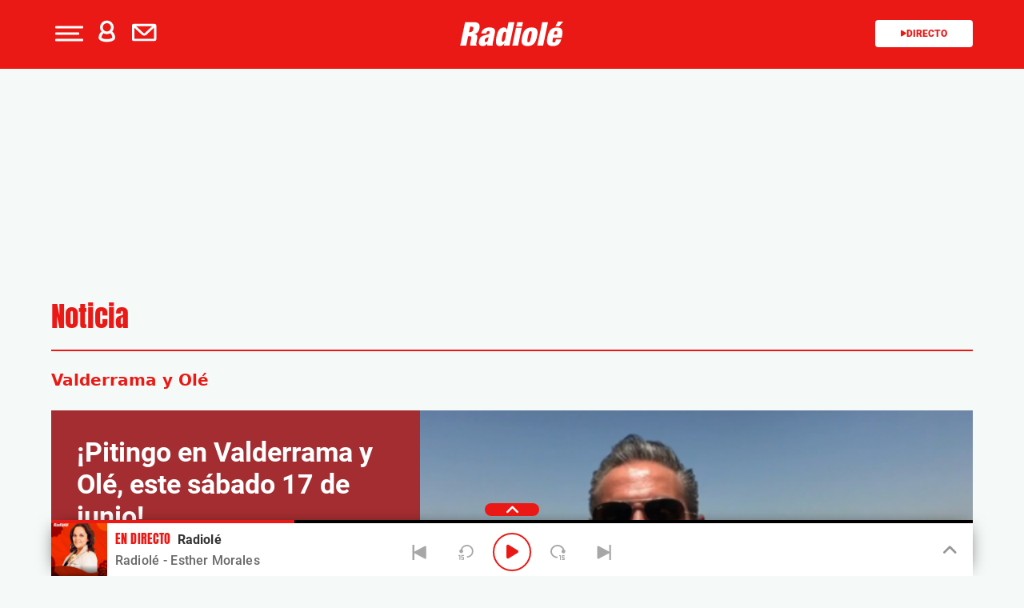

--- FILE ---
content_type: text/html; charset=UTF-8
request_url: https://www.radiole.com/2017/pitingo-valderrama-ole-este-sabado-17-junio-25264.html
body_size: 132475
content:
<!DOCTYPE html>
<html lang="es" class="no-js">

<head>
	<meta charset="UTF-8">
	<meta http-equiv="X-UA-Compatible" content="IE=edge">
	<meta name="viewport" content="width=device-width, initial-scale=1.0, maximum-scale=5.0">
	<meta property="fb:app_id" content="1638883106262057" />
		<meta name='robots' content='index, follow, max-image-preview:large, max-snippet:-1, max-video-preview:-1' />
	<style>img:is([sizes="auto" i], [sizes^="auto," i]) { contain-intrinsic-size: 3000px 1500px }</style>
	
	<!-- This site is optimized with the Yoast SEO plugin v25.0 - https://yoast.com/wordpress/plugins/seo/ -->
	<title>¡Pitingo en Valderrama y Olé, este sábado 17 de junio! - Radiole.com</title>
	<meta name="description" content="Son grandes amigos, casi hermanos, Pitingo y Juan estarán charlando este sábado en Valderrama y Olé." />
	<link rel="canonical" href="https://www.radiole.com/2017/pitingo-valderrama-ole-este-sabado-17-junio-25264.html" />
	<meta property="og:locale" content="es_ES" />
	<meta property="og:type" content="article" />
	<meta property="og:title" content="¡Pitingo en Valderrama y Olé, este sábado 17 de junio! - Radiole.com" />
	<meta property="og:description" content="Son grandes amigos, casi hermanos, Pitingo y Juan estarán charlando este sábado en Valderrama y Olé. ¡Nos ha dejado este saludo para todos vosotros! &nbsp;" />
	<meta property="og:url" content="https://www.radiole.com/2017/pitingo-valderrama-ole-este-sabado-17-junio-25264.html" />
	<meta property="og:site_name" content="Radiole.com" />
	<meta property="article:publisher" content="https://www.facebook.com/radiole" />
	<meta property="article:published_time" content="2017-06-15T13:56:55+00:00" />
	<meta property="og:image" content="https://www.radiole.com/wp-content/uploads/2017/06/saludo-pitingo.png" />
	<meta property="og:image:width" content="640" />
	<meta property="og:image:height" content="360" />
	<meta property="og:image:type" content="image/png" />
	<meta name="author" content="Paloma Montón" />
	<meta name="twitter:card" content="summary_large_image" />
	<meta name="twitter:creator" content="@Radiole_oficial" />
	<meta name="twitter:site" content="@Radiole_oficial" />
	<meta name="twitter:label1" content="Escrito por" />
	<meta name="twitter:data1" content="Paloma Montón" />
	<script type="application/ld+json" class="yoast-schema-graph">{"@context":"https://schema.org","@graph":[{"@type":"WebPage","@id":"https://www.radiole.com/2017/pitingo-valderrama-ole-este-sabado-17-junio-25264.html","url":"https://www.radiole.com/2017/pitingo-valderrama-ole-este-sabado-17-junio-25264.html","name":"¡Pitingo en Valderrama y Olé, este sábado 17 de junio! - Radiole.com","isPartOf":{"@id":"https://www.radiole.com/#website"},"primaryImageOfPage":{"@id":"https://www.radiole.com/2017/pitingo-valderrama-ole-este-sabado-17-junio-25264.html#primaryimage"},"image":{"@id":"https://www.radiole.com/2017/pitingo-valderrama-ole-este-sabado-17-junio-25264.html#primaryimage"},"thumbnailUrl":"https://www.radiole.com/wp-content/uploads/2017/06/saludo-pitingo.png","datePublished":"2017-06-15T15:56:55+02:00","author":{"@id":"https://www.radiole.com/#/schema/person/00ee91350b10c941c7ff37629e4b172d"},"breadcrumb":{"@id":"https://www.radiole.com/2017/pitingo-valderrama-ole-este-sabado-17-junio-25264.html#breadcrumb"},"inLanguage":"es","potentialAction":[{"@type":"ReadAction","target":["https://www.radiole.com/2017/pitingo-valderrama-ole-este-sabado-17-junio-25264.html"]}],"dateModified":"2017-06-15T15:56:55+02:00"},{"@type":"ImageObject","inLanguage":"es","@id":"https://www.radiole.com/2017/pitingo-valderrama-ole-este-sabado-17-junio-25264.html#primaryimage","url":"https://www.radiole.com/wp-content/uploads/2017/06/saludo-pitingo.png","contentUrl":"https://www.radiole.com/wp-content/uploads/2017/06/saludo-pitingo.png","width":640,"height":360},{"@type":"BreadcrumbList","@id":"https://www.radiole.com/2017/pitingo-valderrama-ole-este-sabado-17-junio-25264.html#breadcrumb","itemListElement":[{"@type":"ListItem","position":1,"name":"Portada","item":"https://www.radiole.com/"},{"@type":"ListItem","position":2,"name":"¡Pitingo en Valderrama y Olé, este sábado 17 de junio!"}]},{"@type":"WebSite","@id":"https://www.radiole.com/#website","url":"https://www.radiole.com/","name":"Radiole.com","description":"radio en directo, concursos, agenda, información de los programas, locutores y emisoras con RADIOLE.com.","potentialAction":[{"@type":"SearchAction","target":{"@type":"EntryPoint","urlTemplate":"https://www.radiole.com/?s={search_term_string}"},"query-input":{"@type":"PropertyValueSpecification","valueRequired":true,"valueName":"search_term_string"}}],"inLanguage":"es"},{"@type":"Person","@id":"https://www.radiole.com/#/schema/person/00ee91350b10c941c7ff37629e4b172d","name":"Paloma Montón","image":{"@type":"ImageObject","inLanguage":"es","@id":"https://www.radiole.com/#/schema/person/image/","url":"https://secure.gravatar.com/avatar/09a31ef1b69b3a98dfcb0527f6900cbd64d6b22af48906a6f7a4d0b1986d9fab?s=96&d=mm&r=g","contentUrl":"https://secure.gravatar.com/avatar/09a31ef1b69b3a98dfcb0527f6900cbd64d6b22af48906a6f7a4d0b1986d9fab?s=96&d=mm&r=g","caption":"Paloma Montón"},"url":"https://www.radiole.com/author/pmonton"}]}</script>
	<!-- / Yoast SEO plugin. -->


<link rel='dns-prefetch' href='//ak-ads-ns.prisasd.com' />
<link rel='dns-prefetch' href='//www.prisacom.com' />
<style id='classic-theme-styles-inline-css' type='text/css'>
/*! This file is auto-generated */
.wp-block-button__link{color:#fff;background-color:#32373c;border-radius:9999px;box-shadow:none;text-decoration:none;padding:calc(.667em + 2px) calc(1.333em + 2px);font-size:1.125em}.wp-block-file__button{background:#32373c;color:#fff;text-decoration:none}
</style>
<style id='global-styles-inline-css' type='text/css'>
:root{--wp--preset--aspect-ratio--square: 1;--wp--preset--aspect-ratio--4-3: 4/3;--wp--preset--aspect-ratio--3-4: 3/4;--wp--preset--aspect-ratio--3-2: 3/2;--wp--preset--aspect-ratio--2-3: 2/3;--wp--preset--aspect-ratio--16-9: 16/9;--wp--preset--aspect-ratio--9-16: 9/16;--wp--preset--color--black: #000000;--wp--preset--color--cyan-bluish-gray: #abb8c3;--wp--preset--color--white: #ffffff;--wp--preset--color--pale-pink: #f78da7;--wp--preset--color--vivid-red: #cf2e2e;--wp--preset--color--luminous-vivid-orange: #ff6900;--wp--preset--color--luminous-vivid-amber: #fcb900;--wp--preset--color--light-green-cyan: #7bdcb5;--wp--preset--color--vivid-green-cyan: #00d084;--wp--preset--color--pale-cyan-blue: #8ed1fc;--wp--preset--color--vivid-cyan-blue: #0693e3;--wp--preset--color--vivid-purple: #9b51e0;--wp--preset--gradient--vivid-cyan-blue-to-vivid-purple: linear-gradient(135deg,rgba(6,147,227,1) 0%,rgb(155,81,224) 100%);--wp--preset--gradient--light-green-cyan-to-vivid-green-cyan: linear-gradient(135deg,rgb(122,220,180) 0%,rgb(0,208,130) 100%);--wp--preset--gradient--luminous-vivid-amber-to-luminous-vivid-orange: linear-gradient(135deg,rgba(252,185,0,1) 0%,rgba(255,105,0,1) 100%);--wp--preset--gradient--luminous-vivid-orange-to-vivid-red: linear-gradient(135deg,rgba(255,105,0,1) 0%,rgb(207,46,46) 100%);--wp--preset--gradient--very-light-gray-to-cyan-bluish-gray: linear-gradient(135deg,rgb(238,238,238) 0%,rgb(169,184,195) 100%);--wp--preset--gradient--cool-to-warm-spectrum: linear-gradient(135deg,rgb(74,234,220) 0%,rgb(151,120,209) 20%,rgb(207,42,186) 40%,rgb(238,44,130) 60%,rgb(251,105,98) 80%,rgb(254,248,76) 100%);--wp--preset--gradient--blush-light-purple: linear-gradient(135deg,rgb(255,206,236) 0%,rgb(152,150,240) 100%);--wp--preset--gradient--blush-bordeaux: linear-gradient(135deg,rgb(254,205,165) 0%,rgb(254,45,45) 50%,rgb(107,0,62) 100%);--wp--preset--gradient--luminous-dusk: linear-gradient(135deg,rgb(255,203,112) 0%,rgb(199,81,192) 50%,rgb(65,88,208) 100%);--wp--preset--gradient--pale-ocean: linear-gradient(135deg,rgb(255,245,203) 0%,rgb(182,227,212) 50%,rgb(51,167,181) 100%);--wp--preset--gradient--electric-grass: linear-gradient(135deg,rgb(202,248,128) 0%,rgb(113,206,126) 100%);--wp--preset--gradient--midnight: linear-gradient(135deg,rgb(2,3,129) 0%,rgb(40,116,252) 100%);--wp--preset--font-size--small: 13px;--wp--preset--font-size--medium: 20px;--wp--preset--font-size--large: 36px;--wp--preset--font-size--x-large: 42px;--wp--preset--spacing--20: 0.44rem;--wp--preset--spacing--30: 0.67rem;--wp--preset--spacing--40: 1rem;--wp--preset--spacing--50: 1.5rem;--wp--preset--spacing--60: 2.25rem;--wp--preset--spacing--70: 3.38rem;--wp--preset--spacing--80: 5.06rem;--wp--preset--shadow--natural: 6px 6px 9px rgba(0, 0, 0, 0.2);--wp--preset--shadow--deep: 12px 12px 50px rgba(0, 0, 0, 0.4);--wp--preset--shadow--sharp: 6px 6px 0px rgba(0, 0, 0, 0.2);--wp--preset--shadow--outlined: 6px 6px 0px -3px rgba(255, 255, 255, 1), 6px 6px rgba(0, 0, 0, 1);--wp--preset--shadow--crisp: 6px 6px 0px rgba(0, 0, 0, 1);}:where(.is-layout-flex){gap: 0.5em;}:where(.is-layout-grid){gap: 0.5em;}body .is-layout-flex{display: flex;}.is-layout-flex{flex-wrap: wrap;align-items: center;}.is-layout-flex > :is(*, div){margin: 0;}body .is-layout-grid{display: grid;}.is-layout-grid > :is(*, div){margin: 0;}:where(.wp-block-columns.is-layout-flex){gap: 2em;}:where(.wp-block-columns.is-layout-grid){gap: 2em;}:where(.wp-block-post-template.is-layout-flex){gap: 1.25em;}:where(.wp-block-post-template.is-layout-grid){gap: 1.25em;}.has-black-color{color: var(--wp--preset--color--black) !important;}.has-cyan-bluish-gray-color{color: var(--wp--preset--color--cyan-bluish-gray) !important;}.has-white-color{color: var(--wp--preset--color--white) !important;}.has-pale-pink-color{color: var(--wp--preset--color--pale-pink) !important;}.has-vivid-red-color{color: var(--wp--preset--color--vivid-red) !important;}.has-luminous-vivid-orange-color{color: var(--wp--preset--color--luminous-vivid-orange) !important;}.has-luminous-vivid-amber-color{color: var(--wp--preset--color--luminous-vivid-amber) !important;}.has-light-green-cyan-color{color: var(--wp--preset--color--light-green-cyan) !important;}.has-vivid-green-cyan-color{color: var(--wp--preset--color--vivid-green-cyan) !important;}.has-pale-cyan-blue-color{color: var(--wp--preset--color--pale-cyan-blue) !important;}.has-vivid-cyan-blue-color{color: var(--wp--preset--color--vivid-cyan-blue) !important;}.has-vivid-purple-color{color: var(--wp--preset--color--vivid-purple) !important;}.has-black-background-color{background-color: var(--wp--preset--color--black) !important;}.has-cyan-bluish-gray-background-color{background-color: var(--wp--preset--color--cyan-bluish-gray) !important;}.has-white-background-color{background-color: var(--wp--preset--color--white) !important;}.has-pale-pink-background-color{background-color: var(--wp--preset--color--pale-pink) !important;}.has-vivid-red-background-color{background-color: var(--wp--preset--color--vivid-red) !important;}.has-luminous-vivid-orange-background-color{background-color: var(--wp--preset--color--luminous-vivid-orange) !important;}.has-luminous-vivid-amber-background-color{background-color: var(--wp--preset--color--luminous-vivid-amber) !important;}.has-light-green-cyan-background-color{background-color: var(--wp--preset--color--light-green-cyan) !important;}.has-vivid-green-cyan-background-color{background-color: var(--wp--preset--color--vivid-green-cyan) !important;}.has-pale-cyan-blue-background-color{background-color: var(--wp--preset--color--pale-cyan-blue) !important;}.has-vivid-cyan-blue-background-color{background-color: var(--wp--preset--color--vivid-cyan-blue) !important;}.has-vivid-purple-background-color{background-color: var(--wp--preset--color--vivid-purple) !important;}.has-black-border-color{border-color: var(--wp--preset--color--black) !important;}.has-cyan-bluish-gray-border-color{border-color: var(--wp--preset--color--cyan-bluish-gray) !important;}.has-white-border-color{border-color: var(--wp--preset--color--white) !important;}.has-pale-pink-border-color{border-color: var(--wp--preset--color--pale-pink) !important;}.has-vivid-red-border-color{border-color: var(--wp--preset--color--vivid-red) !important;}.has-luminous-vivid-orange-border-color{border-color: var(--wp--preset--color--luminous-vivid-orange) !important;}.has-luminous-vivid-amber-border-color{border-color: var(--wp--preset--color--luminous-vivid-amber) !important;}.has-light-green-cyan-border-color{border-color: var(--wp--preset--color--light-green-cyan) !important;}.has-vivid-green-cyan-border-color{border-color: var(--wp--preset--color--vivid-green-cyan) !important;}.has-pale-cyan-blue-border-color{border-color: var(--wp--preset--color--pale-cyan-blue) !important;}.has-vivid-cyan-blue-border-color{border-color: var(--wp--preset--color--vivid-cyan-blue) !important;}.has-vivid-purple-border-color{border-color: var(--wp--preset--color--vivid-purple) !important;}.has-vivid-cyan-blue-to-vivid-purple-gradient-background{background: var(--wp--preset--gradient--vivid-cyan-blue-to-vivid-purple) !important;}.has-light-green-cyan-to-vivid-green-cyan-gradient-background{background: var(--wp--preset--gradient--light-green-cyan-to-vivid-green-cyan) !important;}.has-luminous-vivid-amber-to-luminous-vivid-orange-gradient-background{background: var(--wp--preset--gradient--luminous-vivid-amber-to-luminous-vivid-orange) !important;}.has-luminous-vivid-orange-to-vivid-red-gradient-background{background: var(--wp--preset--gradient--luminous-vivid-orange-to-vivid-red) !important;}.has-very-light-gray-to-cyan-bluish-gray-gradient-background{background: var(--wp--preset--gradient--very-light-gray-to-cyan-bluish-gray) !important;}.has-cool-to-warm-spectrum-gradient-background{background: var(--wp--preset--gradient--cool-to-warm-spectrum) !important;}.has-blush-light-purple-gradient-background{background: var(--wp--preset--gradient--blush-light-purple) !important;}.has-blush-bordeaux-gradient-background{background: var(--wp--preset--gradient--blush-bordeaux) !important;}.has-luminous-dusk-gradient-background{background: var(--wp--preset--gradient--luminous-dusk) !important;}.has-pale-ocean-gradient-background{background: var(--wp--preset--gradient--pale-ocean) !important;}.has-electric-grass-gradient-background{background: var(--wp--preset--gradient--electric-grass) !important;}.has-midnight-gradient-background{background: var(--wp--preset--gradient--midnight) !important;}.has-small-font-size{font-size: var(--wp--preset--font-size--small) !important;}.has-medium-font-size{font-size: var(--wp--preset--font-size--medium) !important;}.has-large-font-size{font-size: var(--wp--preset--font-size--large) !important;}.has-x-large-font-size{font-size: var(--wp--preset--font-size--x-large) !important;}
:where(.wp-block-post-template.is-layout-flex){gap: 1.25em;}:where(.wp-block-post-template.is-layout-grid){gap: 1.25em;}
:where(.wp-block-columns.is-layout-flex){gap: 2em;}:where(.wp-block-columns.is-layout-grid){gap: 2em;}
:root :where(.wp-block-pullquote){font-size: 1.5em;line-height: 1.6;}
</style>
<link rel='stylesheet' id='meteor-slides-css' href='https://www.radiole.com/wp-content/plugins/meteor-slides/css/meteor-slides.css' type='text/css' media='all' />
<link rel='stylesheet' id='sweetalert-css' href='https://www.radiole.com/wp-content/plugins/integracion-usuario-unificado/recursos/js/sweetalert-master/lib/sweet-alert.css' type='text/css' media='all' />
<link rel='stylesheet' id='estilos-comentarios-css' href='https://www.radiole.com/wp-content/plugins/integracion-usuario-unificado/recursos/estilos.css' type='text/css' media='screen' />
<link rel='stylesheet' id='nwp-styles-css' href='https://www.radiole.com/wp-content/themes/nwp/public/assets/css/styles.min.css' type='text/css' media='all' />
<link rel='stylesheet' id='nwp-main-css' href='https://www.radiole.com/wp-content/themes/nwp/public/assets/dist/css/main.min.css' type='text/css' media='all' />
<link rel='stylesheet' id='pie-comunes-css' href='https://www.prisacom.com/comunes/piecomun-v9/css/pie-comunes.css' type='text/css' media='all' />
<link rel="preload" href="https://www.radiole.com/wp-content/themes/nwp/public/assets/css/swiper-bundle.min.css" as="style"><link rel='stylesheet' id='swiper-css' href='https://www.radiole.com/wp-content/themes/nwp/public/assets/css/swiper-bundle.min.css' type='text/css' media='all' />
<link rel='stylesheet' id='countdown-block_block-css' href='https://www.radiole.com/wp-content/themes/nwp/src/Blocks/CountdownBlock/assets/css/countdown-block.min.css' type='text/css' media='all' />
<link rel='stylesheet' id='spinner-css' href='https://www.radiole.com/wp-content/themes/nwp/src/Blocks/VotingList/js/spinner/spin.css' type='text/css' media='all' />
<link rel='stylesheet' id='fancybox-css' href='https://www.radiole.com/wp-content/plugins/easy-fancybox/fancybox/1.5.4/jquery.fancybox.min.css' type='text/css' media='screen' />
<style id='fancybox-inline-css' type='text/css'>
#fancybox-outer{background:#fff}#fancybox-content{background:#fff;border-color:#fff;color:inherit;}#fancybox-title,#fancybox-title-float-main{color:#fff}
</style>
<link rel='stylesheet' id='wp-pagenavi-css' href='https://www.radiole.com/wp-content/plugins/wp-pagenavi/pagenavi-css.css' type='text/css' media='all' />
<style id='rocket-lazyload-inline-css' type='text/css'>
.rll-youtube-player{position:relative;padding-bottom:56.23%;height:0;overflow:hidden;max-width:100%;}.rll-youtube-player:focus-within{outline: 2px solid currentColor;outline-offset: 5px;}.rll-youtube-player iframe{position:absolute;top:0;left:0;width:100%;height:100%;z-index:100;background:0 0}.rll-youtube-player img{bottom:0;display:block;left:0;margin:auto;max-width:100%;width:100%;position:absolute;right:0;top:0;border:none;height:auto;-webkit-transition:.4s all;-moz-transition:.4s all;transition:.4s all}.rll-youtube-player img:hover{-webkit-filter:brightness(75%)}.rll-youtube-player .play{height:100%;width:100%;left:0;top:0;position:absolute;background:url(https://www.radiole.com/wp-content/plugins/rocket-lazy-load/assets/img/youtube.png) no-repeat center;background-color: transparent !important;cursor:pointer;border:none;}
</style>
<link rel='stylesheet' id='permanent-player-css' href='https://www.radiole.com/wp-content/themes/nwp/src/Player/assets/css/permanent-player.min.css' type='text/css' media='all' />
<script type="text/javascript" src="https://www.radiole.com/wp-includes/js/jquery/jquery.min.js" id="jquery-core-js"></script>
<script type="text/javascript" src="https://www.radiole.com/wp-includes/js/jquery/jquery-migrate.min.js" id="jquery-migrate-js"></script>
<script type="text/javascript" async="async" src="https://www.radiole.com/wp-content/plugins/meteor-slides/js/jquery.cycle.all.js" id="jquery-cycle-js"></script>
<script type="text/javascript" async="async" src="https://www.radiole.com/wp-content/plugins/meteor-slides/js/jquery.metadata.v2.js" id="jquery-metadata-js"></script>
<script type="text/javascript" async="async" src="https://www.radiole.com/wp-content/plugins/meteor-slides/js/jquery.touchwipe.1.1.1.js" id="jquery-touchwipe-js"></script>
<script type="text/javascript" id="meteorslides-script-js-extra">
/* <![CDATA[ */
var meteorslidessettings = {"meteorslideshowspeed":"2000","meteorslideshowduration":"5000","meteorslideshowheight":"350","meteorslideshowwidth":"990","meteorslideshowtransition":"fade"};
/* ]]> */
</script>
<script type="text/javascript" defer="defer" src="https://www.radiole.com/wp-content/plugins/meteor-slides/js/slideshow.js" id="meteorslides-script-js"></script>
<script type="text/javascript" defer="defer" src="https://www.radiole.com/wp-content/plugins/integracion-usuario-unificado/recursos/js/sweetalert-master/lib/sweet-alert.min.js" id="sweetalert-js"></script>
<script type="text/javascript" async="async" src="https://www.radiole.com/wp-includes/js/jquery/jquery.form.min.js" id="jquery-form-js"></script>
<script type="text/javascript" id="uunificado-js-extra">
/* <![CDATA[ */
var parametros = {"ajaxurl":"https:\/\/www.radiole.com\/wp-admin\/admin-ajax.php","registro_url":"https:\/\/seguro.radiole.com\/registro","back_url":"UPrrIDtWU6nIhnXtYekYSZrr%2F5bO2%2FwcDpaIrylQSMWtqa3ImvgzbMbDjz2p1xdBeQaIpzWyq%2BXOVpozb7rrG1hL43yYSWDSQVBJmc8%2BbczjODvD00V3S3EI%2Fl5vlpU0","post_id":"25264","current_blog_id":"1","identificacion_url":"https:\/\/seguro.radiole.com\/conectar","perfil_url":"https:\/\/seguro.radiole.com\/perfil","desconexion_url":"https:\/\/seguro.radiole.com\/desconectar","ttt_variable_res":"radiole_res","concurso_medio":"radiole","umccode":"98","service_login":"https:\/\/seguro.elpais.com\/wsUserInfo"};
/* ]]> */
</script>
<script type="text/javascript" defer="defer" src="https://www.radiole.com/wp-content/plugins/integracion-usuario-unificado/recursos/js/uunificado.js" id="uunificado-js"></script>
<script type="text/javascript" defer="defer" src="https://www.radiole.com/wp-content/themes/nwp/src/Blocks/VotingList/js/sweetalert-master/lib/sweet-alert.min.js" id="sweetalert-defer-js"></script>
<script type="text/javascript" defer="defer" src="https://www.radiole.com/wp-content/themes/nwp/src/Blocks/VotingList/js/spinner/spin.js" id="spinner-defer-js"></script>
<script type="text/javascript" src="https://www.radiole.com/wp-content/themes/nwp/src/Blocks/AdvertisingBlock/js/omnirrss.js" id="omnirrss-js"></script>
<script type="text/javascript" src="https://ak-ads-ns.prisasd.com/slot/cdial/slot.js" id="pbs-slots-js"></script>
<script type="text/javascript" id="pbs-slots-js-after">
/* <![CDATA[ */
if (typeof huecosPBSjson === "undefined") var huecosPBSjson ={
    "desktop":{
        "ldb1":[[728,90],[970,90],[980,90],[980,180],[980,220],[980,250],[970,250]],
        "ldb2":[[728,90],[980,90]],
        "mpu1":[[300, 600],[300,250]],
        "mpu2":[[300, 600],[300,250]],
        "mpu3":[[300, 600],[300,250]],
        "inter":true,
        "skin":"",
        "intext":true,
        "nstdX":[6,5,4,3,1],
        "natAd1":["fluid",[300,250]],
        "natAd2":["fluid",[300,250]],
        "natAd3":["fluid",[300,250]],
        "sky1": [[160, 600],[120,600],[421,900]],
        "sky2": [[160, 600],[120,600],[422,900]]
    },
    "mobile":{
        "mldb1":[[320, 100],[320, 50]],
        "mldb2":[320, 50],
        "mpu1":[[300,600],[300,250]],
        "mpu2":[[300, 600],[300,250]],
        "mpu3":[[300, 600],[300,250]],
        "nstdX":[6,4,3],
        "intext":true,
        "minter":[320, 480]
    }
};
/* ]]> */
</script>
<script type="text/javascript" id="tttpubli-js-extra">
/* <![CDATA[ */
var gtpdata = {"gtpadunit":"radiole\/noticia","alias_publi":"radiole","keywords":["25264"]};
/* ]]> */
</script>
<script type="text/javascript" src="https://www.radiole.com/wp-content/themes/nwp/src/Blocks/AdvertisingBlock/js/publi.js" id="tttpubli-js"></script>
<!-- WordPress Most Popular --><script type="text/javascript">/* <![CDATA[ */ jQuery.post("https://www.radiole.com/wp-admin/admin-ajax.php", { action: "wmp_update", id: 25264, token: "c82ce8d517" }); /* ]]> */</script><!-- /WordPress Most Popular --><link rel="preload" href="https://www.radiole.com/wp-content/uploads/2017/06/saludo-pitingo-436x291.png" as="image">        <link rel="preconnect" href="//sdk.privacy-center.org">
        <link rel="preconnect" href="//sdk-gcp.privacy-center.org">
        <link rel="preload" as="script" href="https://cmp.prisa.com/dist/cmp.js">
        <script src="https://cmp.prisa.com/dist/cmp.js"></script>
<link rel="preload" href="https://www.radiole.com/wp-content/themes/nwp/public/assets/fonts/Mulish/Mulish-Regular.woff2" as="font" type="font/woff2" crossorigin>        <meta http-equiv="x-dns-prefetch-control" content="on">
                <script>
                //document.write("<script src=\"//player-pre.prisamedia.com/core/js/coreplayer.lib.js\"><\/script>"); New Player
                if (typeof _top_global == "undefined") {
                    document.write("<script type=\"text/javascript\" src=\"//prisamusicales.player-top.prisasd.com/psdmedia/media/simple/js/SimpleMediaPlayer.min.js\"><\/script>");
                    _top_global = 1;
                }
            </script>
<meta property="fb:use_automatic_ad_placement" content="enable=true ad_density=default">        <script type="text/javascript">
            window.DTM = {
                eventQueue: [],
                trackEvent: function(eventName, data) {
                    window.DTM.eventQueue.push({
                        "eventName": eventName,
                        "data": data
                    });
                }
            };
        </script>
                <script type='text/javascript'>
            wp_debug = false;
        </script>
    <link rel="icon" href="https://www.radiole.com/wp-content/uploads/2024/12/favicon.png" sizes="32x32" />
<link rel="icon" href="https://www.radiole.com/wp-content/uploads/2024/12/favicon.png" sizes="192x192" />
<link rel="apple-touch-icon" href="https://www.radiole.com/wp-content/uploads/2024/12/favicon.png" />
<meta name="msapplication-TileImage" content="https://www.radiole.com/wp-content/uploads/2024/12/favicon.png" />
<noscript><style id="rocket-lazyload-nojs-css">.rll-youtube-player, [data-lazy-src]{display:none !important;}</style></noscript>	<script type="text/javascript">
		window.dataLayer = window.dataLayer || [];
	</script>
	<script id="pmuserjs" src="https://static.prisa.com/dist/subs/pmuser/v2/stable/pmuser.min.js" defer=""></script></head>

<body class="wp-singular post-template-default single-post postid-25264 single-format-standard wp-theme-nwp">
	
	<header>
    <div id="nav" class="main-header bg-primary-color">
        <div class="container bg-primary-color">
            <div class="row">
                <div class="column-xs-4 column-sm-3 d-flex">
                    <div class="hamburger js-hamburger" role="button" aria-label="menu">
                        <div class="hamburger-menu"></div>
                    </div>
                    
                    <div class="login-part h-pa hidden bg-primary-color">
                        <i class="fa-solid fa-xmark fa-2x js-profile" role="button" aria-label="close profile"></i>
                        <div id="zona-usuarios" class="login">
                            <p>
                                <span id="primero"></span> | <span id="segundo"></span>
                            </p>
                        </div>
                    </div>
                    <div class="hidden-xs hidden-sm profile js-profile" role="button" aria-label="profile">
                        <i class="fa-regular fa-user text-white"></i>
                    </div>
                    
                                            <a href="https://seguro.radiole.com/newsletters/lnp/1/261" rel="noopener noreferrer" target="" aria-label="Newsletter">
                            <div class="newsletter hidden-xs hidden-xss" role="button" aria-label="newsletter">
                                <i class="fa-regular fa-envelope text-white"></i>
                            </div>
                        </a>
                                    </div>
                <div class="column-xs-4 column-sm-6 d-flex h-100">
                    <div class="logo m-auto">
                                                <a href="https://www.radiole.com" aria-label="Logo Link">
                                                            <img width="130"src="https://www.radiole.com/wp-content/themes/nwp/public/assets/images/radiole-logo.svg">
                                                        <span class="hidden-text">¡Pitingo en Valderrama y Olé, este sábado 17 de junio! - Radiole.com</span>
                        </a>
                                            </div>
                </div>
                <div class="column-xs-4 column-sm-3">
                    <div class="radio hidden-xss">
                        <a href="www.radiole.com" class="js-play-menu no-ajaxy" target="_blank" rel="noopener noreferrer" aria-label="Radio">
                            <i class="fa fa-play"></i>Directo 
                        </a>
                    </div>
                </div>
            </div>
        </div>
    </div>
</header>
<div class="menu-list">
    <div class="container">
        <div class="row bg-transparent">
            
            <div class="column-xs-12 d-md-none">
                <div class="login-social">
                    <div class="login">
                        <span id="primero_h"></span> |
                        <span id="segundo_h"></span>
                                                <a href="https://seguro.radiole.com/newsletters/lnp/1/261" rel="noopener noreferrer" target="" aria-label="Newsletter">
                         | <span id="tercero_h">NEWSLETTER</span>
                        </a>
                                            </div>
                </div>
            </div>
            <div class="column-xs-12 column-lg-5" itemscope="itemscope" itemtype="http://schema.org/SiteNavigationElement" role="navigation">
                <nav id="navbar" class="menu-menu-principal-container"><ul id="menu-menu-principal" class="nav navbar-nav main-menu"><li class=' menu-item menu-item-type-custom menu-item-object-custom'><a itemprop="url" href="https://www.radiole.com/actualidad" target=""><span itemprop="name">Actualidad</span></a></li>
<li class=' menu-item menu-item-type-post_type menu-item-object-page'><a itemprop="url" href="https://www.radiole.com/programacion" target=""><span itemprop="name">Programación</span></a></li>
<li class=' menu-item menu-item-type-post_type menu-item-object-page'><a itemprop="url" href="https://www.radiole.com/lista-radiole" target=""><span itemprop="name">Lista</span></a></li>
<li class=' menu-item menu-item-type-post_type menu-item-object-page'><a itemprop="url" href="https://www.radiole.com/artistas" target=""><span itemprop="name">Artistas</span></a></li>
<li class=' menu-item menu-item-type-post_type menu-item-object-page'><a itemprop="url" href="https://www.radiole.com/agenda-radiole" target=""><span itemprop="name">Agenda</span></a></li>
<li class=' menu-item menu-item-type-post_type menu-item-object-page'><a itemprop="url" href="https://www.radiole.com/especiales/premios-radiole" target=""><span itemprop="name">Premios</span></a></li>
<li class=' menu-item menu-item-type-post_type menu-item-object-page menu-item-has-children'><a itemprop="url" href="https://www.radiole.com/programas" target=""><span itemprop="name">Programas</span></a><span class="menu-arrow text-primary-color" aria-label="Toggle Submenu" role="button"><i class="fa-solid fa-angle-down fa-2x"></i></span>
<ul class="sub-menu">
<li class=' menu-item menu-item-type-post_type menu-item-object-page'><a itemprop="url" href="https://www.radiole.com/programas/cafe-ole" target=""><span itemprop="name">Café Olé</span></a></li>
<li class=' menu-item menu-item-type-post_type menu-item-object-page'><a itemprop="url" href="https://www.radiole.com/programas/rescatame" target=""><span itemprop="name">Rescátame</span></a></li>
<li class=' menu-item menu-item-type-post_type menu-item-object-page'><a itemprop="url" href="https://www.radiole.com/programas/ole-mi-gente" target=""><span itemprop="name">¡Olé mi Gente!</span></a></li>
<li class=' menu-item menu-item-type-post_type menu-item-object-page'><a itemprop="url" href="https://www.radiole.com/programas/vamos-que-nos-vamos" target=""><span itemprop="name">Vamos que nos vamos</span></a></li>
<li class=' menu-item menu-item-type-post_type menu-item-object-page'><a itemprop="url" href="https://www.radiole.com/programas/las-coplas-de-radiole" target=""><span itemprop="name">Las coplas de Radiolé</span></a></li>
<li class=' menu-item menu-item-type-post_type menu-item-object-page'><a itemprop="url" href="https://www.radiole.com/programas/temple-y-pureza" target=""><span itemprop="name">Temple y pureza</span></a></li>
<li class=' menu-item menu-item-type-post_type menu-item-object-page'><a itemprop="url" href="https://www.radiole.com/programas/vente-por-sevillanas" target=""><span itemprop="name">Vente por sevillanas</span></a></li>
<li class='text-right menu-item menu-item-type-post_type menu-item-object-page'><a itemprop="url" href="https://www.radiole.com/programas" target=""><span itemprop="name">Ir a programas</span></a></li>
</ul>
</li>
</ul></nav>            </div>
            <div class="column-xs-12 column-lg-7">

                <div class="search-part">
                    <form method="get" id="searchForm" onsubmit="wpSearch(event);">
                            <i class="fa fa-search"></i>
                            <input id="search" type="search" name="s" placeholder="Escribe aquí tu busqueda" />
                            <button onclick="wpSearch(event)">Buscar</button>
                            <a id="search-link" href="https://www.radiole.com"></a>
                    </form>
                </div>

                <p>Hoy en Radiolé</p>
                <div class="most-seen d-flex">
                                                                        <a class="bg-white" href="https://www.radiole.com/2025/joaquin-hurtado-y-marta-aguera-vuelven-a-presentar-juntos-53899.html" target="">Joaquín y Marta presentan</a>
                                                    <a class="bg-white" href="https://www.radiole.com/2025/30-anos-sin-antonio-flores-53861.html" target="">30 años sin Antonio Flores</a>
                                                    <a class="bg-white" href="https://www.radiole.com/2025/radiole-te-cuenta-como-la-musica-flamenca-mejora-tu-salud-te-lo-descubrimos-53811.html" target="">El flamenco mejora tu salud</a>
                                                    <a class="bg-white" href="https://www.radiole.com/2025/las-artistas-radiole-estaran-presentes-orgullo-2025-te-lo-contamos-53783.html" target="">Orgullo Radiolé</a>
                                                    <a class="bg-white" href="https://www.radiole.com/2019/bajate-la-nueva-app-de-radiole-19778.html" target="">Descarga nuestra APP</a>
                                                            </div>
                <div class="social">
                    <p>Síguenos</p>
                    <div class="d-flex">
                                                    <a href="https://www.facebook.com/radiole/" target="_blank" rel="noopener noreferrer" aria-label="Facebook">
                                <i class="fa-brands fa-facebook"></i>
                            </a>
                                                    <a href="https://twitter.com/Radiole_oficial" target="_blank" rel="noopener noreferrer" aria-label="Twitter">
                                <img height="21" width="21" src="data:image/svg+xml,%3Csvg%20xmlns='http://www.w3.org/2000/svg'%20viewBox='0%200%2021%2021'%3E%3C/svg%3E" alt="X" data-lazy-src="https://www.radiole.com/wp-content/themes/nwp/public/assets/images/red-x.png"><noscript><img height="21" width="21" src="https://www.radiole.com/wp-content/themes/nwp/public/assets/images/red-x.png" alt="X"></noscript>
                            </a>
                                                    <a href="https://www.youtube.com/user/radioleonline" target="_blank" rel="noopener noreferrer" aria-label="Youtube">
                                <i class="fa-brands fa-youtube"></i>
                            </a>
                                                    <a href="https://www.instagram.com/radiole_oficial/" target="_blank" rel="noopener noreferrer" aria-label="Instagram">
                                <i class="fa-brands fa-instagram"></i>
                            </a>
                                                    <a href="https://itunes.apple.com/es/artist/radiole/id727555012?mt=2" target="_blank" rel="noopener noreferrer" aria-label="Apple Podcasts">
                            <i class="fa-solid fa-podcast"></i>
                            </a>
                                            </div>
                </div>
            </div>
        </div>
    </div>
</div>
	<script type="text/javascript">
		var ttt_hashDatos = true;
		let unificadoIsConnected = false;
		let test = true

		jQuery(document).ready(function($) {
			document.querySelector("header .profile").style.display = "block";
			document.querySelector(".menu-list .login-social .login").style.display = "block";
			let divDatosPrimero = document.getElementById("primero");
			let divDatosSegundo = document.getElementById("segundo");
			let divDatosPrimeroH = document.getElementById("primero_h");
			let divDatosSegundoH = document.getElementById("segundo_h");
			divDatosPrimero.innerHTML = '<a href="' + parametros.identificacion_url + '?backURL=' + parametros.back_url + '">IDENTIFÍCATE</a>';
			divDatosSegundo.innerHTML = '<a href="' + parametros.registro_url + '?prod=REG&o=BASIC&backURL=' + parametros.back_url + '">REGÍSTRATE</a>';
			divDatosPrimeroH.innerHTML = '<a href="' + parametros.identificacion_url + '?backURL=' + parametros.back_url + '">IDENTIFÍCATE</a>';
			divDatosSegundoH.innerHTML = '<a href="' + parametros.registro_url + '?prod=REG&o=BASIC&backURL=' + parametros.back_url + '">REGÍSTRATE</a>';

			unificadoIsConnected = PMUser ? PMUser.isLoggedInLocal() : false;

			if (unificadoIsConnected) {
				ttt_hashDatos = PMUser.user.dataWsUserInfo.id;

				divDatosPrimero.innerHTML = '<a href="' + parametros.perfil_url + '" target="_blank" rel="noopener noreferrer">HOLA</a>';
				divDatosSegundo.innerHTML = '<a href="' + parametros.desconexion_url + '?backURL=' + parametros.back_url + '">DESCONECTAR</a>';
				divDatosPrimeroH.innerHTML = '<a href="' + parametros.perfil_url + '" target="_blank" rel="noopener noreferrer">HOLA</a>';
				divDatosSegundoH.innerHTML = '<a href="' + parametros.desconexion_url + '?backURL=' + parametros.back_url + '">DESCONECTAR</a>';
			}

			if (unificadoIsConnected) {
				jQuery('.usuario_vota').show();
			}
		});

		jQuery(document).on('click', '#primero', e => {
			if (!unificadoIsConnected) {
				e.preventDefault()
				document.location.href = parametros.identificacion_url + '?backURL=' + parametros.back_url;
			}
		})

		jQuery(document).on('click', '#primero_h', e => {
			if (!unificadoIsConnected) {
				e.preventDefault()
				document.location.href = parametros.identificacion_url + '?backURL=' + parametros.back_url;
			}
		})

		jQuery(document).on('click', '#segundo', e => {
			e.preventDefault()
			if (!unificadoIsConnected) {
				document.location.href = parametros.registro_url + '?prod=REG&o=BASIC&backURL=' + parametros.back_url;
			} else {
				document.location.href = parametros.desconexion_url + '?backURL=' + parametros.back_url;
			}

		})

		jQuery(document).on('click', '#segundo_h', e => {
			e.preventDefault()
			if (!unificadoIsConnected) {
				document.location.href = parametros.registro_url + '?prod=REG&o=BASIC&backURL=' + parametros.back_url;
			} else {
				document.location.href = parametros.desconexion_url + '?backURL=' + parametros.back_url;
			}
		})
	</script>
    <main id="main" role="main">
                <script>
            var newLink = replaceQueryParam('post', '25264', jQuery('#wp-admin-bar-edit > a').attr('href'));

            if (newLink != null) {
                jQuery('#wp-admin-bar-edit > a').attr('href', newLink);
            }

            function replaceQueryParam(param, newval, search) {
                if (typeof search !== 'undefined') {
                    let regex = new RegExp("([?;&])" + param + "[^&;]*[;&]?");
                    let query = search.replace(regex, "$1").replace(/&$/, '');
                    return (query.length > 2 ? query + "&" : "?") + (newval ? param + "=" + newval : '');
                }
                return null;
            }
        </script>
        <script type="text/javascript">
            if (typeof parametros !== 'undefined') {
                parametros['post_id'] = '25264';
                parametros['back_url'] = 'UPrrIDtWU6nIhnXtYekYSZrr%2F5bO2%2FwcDpaIrylQSMWtqa3ImvgzbMbDjz2p1xdBeQaIpzWyq%2BXOVpozb7rrG1hL43yYSWDSQVBJmc8%2BbczjODvD00V3S3EI%2Fl5vlpU0';
            }

            if (typeof dataLayer !== 'undefined') {
                dataLayer.push({
                    'event': 'virtualPageView',
                    'virtualUrl': location.pathname,
                    'pagePath': location.pathname
                });
            }

            if (typeof ga !== 'undefined') {
                ga('send', 'pageview', location.pathname);
            }
        </script>
            <script type="text/javascript">
            DTM.pageDataLayer = {"articleID":25264,"articleLength":24,"articleTitle":"\u00a1Pitingo en Valderrama y Ol\u00e9, este s\u00e1bado 17 de junio!","audioContent":"0","author":[{"id":"paloma_monton","name":"Paloma Mont\u00f3n"}],"brand":"0","brandedContent":"0","businessUnit":"radio","canonicalURL":"https:\/\/www.radiole.com\/2017\/pitingo-valderrama-ole-este-sabado-17-junio-25264.html","cleanURL":"https:\/\/www.radiole.com\/2017\/pitingo-valderrama-ole-este-sabado-17-junio-25264.html","cms":"wp","creationDate":"2017\/06\/15","destinationURL":"https:\/\/www.radiole.com\/2017\/pitingo-valderrama-ole-este-sabado-17-junio-25264.html","domain":"radiole.com","edition":"espa\u00f1a","editionNavigation":"","geoRegion":"espa\u00f1a","language":"es","liveContent":"not-set","loadType":"secuencial","onsiteSearch":"0","onsiteSearchTerm":"","onsiteSearchResults":"","org":"prisa","pageInstanceID":"1769114831_3319765","pageName":"radiolecom\/2017\/pitingo-valderrama-ole-este-sabado-17-junio-25264.html","pageTitle":"\u00a1Pitingo en Valderrama y Ol\u00e9, este s\u00e1bado 17 de junio! - Radiole.com","pageType":"articulo","primaryCategory":"noticia","profileID":"","program":"valderrama-y-ole","programRegion":"","programStation":"radiole","publishDate":"2017\/06\/15","publisher":"radiole","referringDomain":"","referringURL":"","registeredUser":"0","server":"radiole.com","siteID":"radiolecom","ssl":"1","subCategory1":"","subCategory2":"","sysEnv":"web","tags":[],"thematic":"musical","updateDate":"2017\/06\/15","videoContent":"0"};
            DTM.pageDataLayer['destinationURL'] = location.href;

            if (DTM.pageDataLayer['tags']) {
                window.listado_norm_tags = "";
                window.listado_id_tags = "";
            }

            if (typeof RADIO_DATA !== 'undefined' && RADIO_DATA.idRef) {
                DTM.pageDataLayer['editionNavigation'] = RADIO_DATA.idRef;
            }

            if (typeof window.PEPuname !== 'undefined') {
                DTM.pageDataLayer['registeredUser'] = '1';
            }

            if (typeof document.referrer !== 'undefined') {
                DTM.pageDataLayer['referringDomain'] = document.referrer;
                DTM.pageDataLayer['referringURL'] = document.referrer;
            }
        </script>
    <link rel="preload" as="script" href="https://assets.adobedtm.com/0681c221600c/70ddf04e6f19/launch-f12c884d61db.min.js" /><script id="adobedtm-js" src="https://assets.adobedtm.com/0681c221600c/70ddf04e6f19/launch-f12c884d61db.min.js" async></script>        <div class="container mb-24 mt-24 interna">
            <div class="wrap-content">
                <div class="publi_space">
            <script type="text/javascript">
            gtpdata['gtpadunit'] = "radiole/noticia";
            gtpdata['keywords'] = ["25264"];
        </script>
<div class="row">
			<section class='publi_LDB p-0'>
			<div class="column-xs-12">
				<div class="banner">
					<div id='publi_radiole-LDB1' class="" style="">
						<div id="LDB1-4529">
							<script type='text/javascript'>
								if (typeof (allPublis) === 'undefined') {
									allPublis = [];
								}
								if (typeof(huecosPBS) =='undefined') {
									let advertising_window_width = Math.max(document.documentElement.clientWidth, window.innerWidth || 0);
									if (advertising_window_width>=600) {
										var huecosPBS = huecosPBSjson["desktop"];
									} else {
										var huecosPBS = huecosPBSjson["mobile"];
									}
								}

								if ("LDB1".includes("NSTD") || huecosPBS.hasOwnProperty("ldb1")) {
									let publiData = {
										d:"LDB1-4529",
										p:"ldb1",
										s: huecosPBS["ldb1"]
									};

									allPublis.push(publiData);
								}
							</script>
						</div>
					</div>
				</div>
			</div>
		</section>
	</div></div>
<div class="row">
    <section>
        <div class="column-xs-12 content-program">
            <div class="title-box">
                <span class="bg-white">
                    <a class="text-red" href="https://www.radiole.com/tipo_de_post/noticia">Noticia</a>                </span>
            </div>
            <span>
                <a class="text-red font-bold font-program">Valderrama y Olé</a>             </span>
        </div>
        <div class="column-lg-12 pagina-destacado-height">
            <div class="destacado">
                <div class="column-big ">
                    <div class="column-destacado">
                        <div class="image">
                            <img width="436" height="291" src="https://www.radiole.com/wp-content/uploads/2017/06/saludo-pitingo-436x291.png" class="attachment-post-thumbnail size-post-thumbnail wp-post-image" alt="" loading="eager" decoding="async" fetchpriority="high" srcset="https://www.radiole.com/wp-content/uploads/2017/06/saludo-pitingo-436x291.png 436w, https://www.radiole.com/wp-content/uploads/2017/06/saludo-pitingo-150x100.png 150w, https://www.radiole.com/wp-content/uploads/2017/06/saludo-pitingo-300x200.png 300w" sizes="(max-width: 436px) 100vw, 436px" />                                                    </div>
                    </div>
                </div>
                <div class="column-small ">
                    <div class="column-destacado">
                        <div class="info-box-destacado-post info-box-destacado bg-red">
                            <div class="text-box text-center">
                                <div class="text">
                                    <h1 class="text-white">
                                        ¡Pitingo en Valderrama y Olé, este sábado 17 de junio!                                    </h1>
                                    <h2 class="text-white subtitulo-post">
                                                                            </h2>
                                </div>
                            </div>
                            <div class="info">
                                    <a href="https://www.radiole.com/author/pmonton">
        <span class="name text-white">Paloma Montón</span>
    </a>
                                <div class="date text-white">
                                    <time datetime="2017-06-15T15:56:55+02:00" itemprop="datePublished">
                                        <span>15/06/2017</span>, a las 15:56                                    </time>
                                </div>
                            </div>
                        </div>
                    </div>
                </div>
            </div>
        </div>
    </section>
</div>
<div class="row">
    <section>
        <div class="js-seccion-especial-publi two-cols-publi c-n">
            <div class="column-xs-12 column-sm-8">
                <div class="content-text news-wrapper" id="cuerpo_noticia">
                    <div class="share-rrss">
    <span>Comparte:</span>
    <a href="https://www.facebook.com/sharer.php?u=https://www.radiole.com/2017/pitingo-valderrama-ole-este-sabado-17-junio-25264.html" target="_blank" rel="noopener noreferrer" onclick="sendEventLaunch('share','shareRRSS','facebook')">
        <i class="fa-brands fa-facebook"></i>
    </a>
    <a class="twitter" href="https://twitter.com/intent/tweet?url=https://www.radiole.com/2017/pitingo-valderrama-ole-este-sabado-17-junio-25264.html&via=Radiole_oficial&text=¡Pitingo en Valderrama y Olé, este sábado 17 de junio!" target="_blank" rel="noopener noreferrer" onclick="sendEventLaunch('share','shareRRSS','twitter')">
        <img height="21" width="21" src="data:image/svg+xml,%3Csvg%20xmlns='http://www.w3.org/2000/svg'%20viewBox='0%200%2021%2021'%3E%3C/svg%3E" alt="X" data-lazy-src="https://www.radiole.com/wp-content/themes/nwp/public/assets/images/red-x.png"><noscript><img height="21" width="21" src="https://www.radiole.com/wp-content/themes/nwp/public/assets/images/red-x.png" alt="X"></noscript>
    </a>
    <a href="https://api.whatsapp.com/send?text=¡Pitingo en Valderrama y Olé, este sábado 17 de junio!%20https%3A%2F%2Fwww.radiole.com%2F2017%2Fpitingo-valderrama-ole-este-sabado-17-junio-25264.html" target="_blank" rel="noopener noreferrer" onclick="sendEventLaunch('share','shareRRSS','whatsapp')">
        <i class="fa-brands fa-whatsapp"></i>
    </a>
    <a href="https://t.me/share/url?url=https%3A%2F%2Fwww.radiole.com%2F2017%2Fpitingo-valderrama-ole-este-sabado-17-junio-25264.html&text=%C2%A1Pitingo%20en%20Valderrama%20y%20Ol%C3%A9%2C%20este%20s%C3%A1bado%2017%20de%20junio%21" target="_blank" onclick="sendEventLaunch('share','shareRRSS','telegram')" rel="noopener noreferrer">
        <i class="fa-brands fa-telegram"></i>
    </a>
</div><p>Son grandes amigos, casi hermanos, Pitingo y Juan estarán charlando este sábado en Valderrama y Olé.</p>
<p>¡Nos ha dejado este saludo para todos vosotros!</p>
<p>&nbsp;<script>if (typeof _top_global == "undefined" ) { document.write("<script type=\"text/javascript\" src=\"//prisamusicales.player-top.prisasd.com/psdmedia/media/simple/js/SimpleMediaPlayer.min.js\"><\/script>"); _top_global=1; } </script></p>
<div id="container_video_1497534767" style="width:100%"></div>
<p><script type="text/javascript">(function() { var mediaTopEmbed = new psd.media.TopEmbed({"id_cuenta": "radiole", "media_type": "video", "id_player": "197", "id_media": "20170615153748", "id_container": "container_video_1497534767"});var init = function(){mediaTopEmbed.setRatio(16,9,true)};mediaTopEmbed.addEventListener(psd.media.TopEmbedEvent.EVENT_INI,init);})();</script></p>
                </div>
                <div class="contenido_textos_comentarios">
    </div>
        <script type="text/javascript">
            gtpdata['gtpadunit'] = "radiole/noticia";
            gtpdata['keywords'] = ["25264"];
        </script>
    <div class="taboola-widget-1">
        <div id="taboola-below-article-thumbnails"></div>
    </div>
    <script type="text/javascript">
        window._taboola = window._taboola || [];

        _taboola.push({
            notify: "newPageLoad"
        });

        _taboola.push({
            article: "auto",
            url: window.location.href,
        });

        _taboola.push({
            mode: "thumbnails-a",
            container: "taboola-below-article-thumbnails",
            placement: "Below Article Thumbnails",
            target_type: "mix",
        });

        _taboola.push({
            flush: true
        });
    </script>
    <script>
        window.didomiOnReady = window.didomiOnReady || [];
        window.didomiOnReady.push(function(Didomi) {
            function loader() {
                /* A *global* property for queuing *all* Taboola commands on this page:*/
                window._taboola = window._taboola || []; /* Fill in the page type, as provided by Taboola:*/
                _taboola.push({
                    article: 'auto'
                });
                ! function(e, f, u, i) {
                    if (!document.getElementById(i)) {
                        e.async = 1;
                        e.src = u;
                        e.id = i;
                        f.parentNode.insertBefore(e, f);
                    } /* Fill in your Publisher ID (an alphabetic string, as provided by Taboola):*/
                }(document.createElement('script'), document.getElementsByTagName('script')[0], '//cdn.taboola.com/libtrc/grupoprisa-radiole/loader.js', 'tb_loader_script');
                if (window.performance && typeof window.performance.mark == 'function') {
                    window.performance.mark('tbl_ic');
                }
            }
            if (Didomi.shouldConsentBeCollected()) {
                window.didomiOnReady = window.didomiOnReady || [];
                window.didomiOnReady.push(function() {
                    Didomi.getObservableOnUserConsentStatusForVendor('42').subscribe(function(consentStatus) {
                        if (consentStatus === undefined) {
                            /* The consent status for the vendor is unknown */
                        } else if (consentStatus === true) {
                            loader();
                        } else if (consentStatus === false) {
                            /* The user has denied consent to the vendor */
                            loader();
                        }
                    });
                });
            } else {
                loader();
            }
        });
    </script>
                    <div class="block-noticias">
                        <div class="title-box"><span class="bg-transparent">Noticias relacionadas</span></div>
                        <div class="swiper swiper-seccion-especial-publi swiper-rnd-7625">
                            <div class="swiper-wrapper">
                                                                    <div class="swiper-slide">
                                        <article>
                                            <a href="https://www.radiole.com/2026/cafe-ole-que-es-eso-de-madrilucia-60639.html">
                                                                                                    <div class="image">
                                                        <img width="1200" height="675" src="data:image/svg+xml,%3Csvg%20xmlns='http://www.w3.org/2000/svg'%20viewBox='0%200%201200%20675'%3E%3C/svg%3E" class=" wp-post-image" alt="Madrilucía / Foto: Turismo Madrid" decoding="async" data-lazy-srcset="https://www.radiole.com/wp-content/uploads/2026/01/FOTO-WEB-14.png 1200w, https://www.radiole.com/wp-content/uploads/2026/01/FOTO-WEB-14-300x169.png 300w, https://www.radiole.com/wp-content/uploads/2026/01/FOTO-WEB-14-1024x576.png 1024w, https://www.radiole.com/wp-content/uploads/2026/01/FOTO-WEB-14-768x432.png 768w, https://www.radiole.com/wp-content/uploads/2026/01/FOTO-WEB-14-250x141.png 250w" data-lazy-sizes="auto, (max-width: 1200px) 100vw, 1200px" data-lazy-src="https://www.radiole.com/wp-content/uploads/2026/01/FOTO-WEB-14.png" /><noscript><img width="1200" height="675" src="https://www.radiole.com/wp-content/uploads/2026/01/FOTO-WEB-14.png" class=" wp-post-image" alt="Madrilucía / Foto: Turismo Madrid" loading="lazy" decoding="async" srcset="https://www.radiole.com/wp-content/uploads/2026/01/FOTO-WEB-14.png 1200w, https://www.radiole.com/wp-content/uploads/2026/01/FOTO-WEB-14-300x169.png 300w, https://www.radiole.com/wp-content/uploads/2026/01/FOTO-WEB-14-1024x576.png 1024w, https://www.radiole.com/wp-content/uploads/2026/01/FOTO-WEB-14-768x432.png 768w, https://www.radiole.com/wp-content/uploads/2026/01/FOTO-WEB-14-250x141.png 250w" sizes="auto, (max-width: 1200px) 100vw, 1200px" /></noscript>                                                    </div>
                                                                                            </a>
                                            <div class="info-box bg-transparent">
                                                <div class="info-autor">
                                                        <a href="https://www.radiole.com/author/radiolerrss">
        <span class="name text-black">Redacción Radiolé</span>
    </a>
                                                    <time datetime="2026-01-22T10:01:18+01:00" itemprop="datePublished">
                                                        <span class="date">22/01/2026</span>
                                                    </time>
                                                </div>
                                                <a href="https://www.radiole.com/2026/cafe-ole-que-es-eso-de-madrilucia-60639.html">
                                                    <div class="title text-black">
                                                        <span>Café Olé: «¿Qué es eso de Madrilucía?»</span>
                                                    </div>
                                                </a>
                                            </div>
                                        </article>
                                    </div>
                                                                    <div class="swiper-slide">
                                        <article>
                                            <a href="https://www.radiole.com/2026/siete-cosas-que-no-sabias-de-falete-60528.html">
                                                                                                    <div class="image">
                                                        <img width="1200" height="675" src="data:image/svg+xml,%3Csvg%20xmlns='http://www.w3.org/2000/svg'%20viewBox='0%200%201200%20675'%3E%3C/svg%3E" class=" wp-post-image" alt="Falete" decoding="async" data-lazy-srcset="https://www.radiole.com/wp-content/uploads/2026/01/Falete.jpg 1200w, https://www.radiole.com/wp-content/uploads/2026/01/Falete-300x169.jpg 300w, https://www.radiole.com/wp-content/uploads/2026/01/Falete-1024x576.jpg 1024w, https://www.radiole.com/wp-content/uploads/2026/01/Falete-768x432.jpg 768w, https://www.radiole.com/wp-content/uploads/2026/01/Falete-250x141.jpg 250w" data-lazy-sizes="auto, (max-width: 1200px) 100vw, 1200px" data-lazy-src="https://www.radiole.com/wp-content/uploads/2026/01/Falete.jpg" /><noscript><img width="1200" height="675" src="https://www.radiole.com/wp-content/uploads/2026/01/Falete.jpg" class=" wp-post-image" alt="Falete" loading="lazy" decoding="async" srcset="https://www.radiole.com/wp-content/uploads/2026/01/Falete.jpg 1200w, https://www.radiole.com/wp-content/uploads/2026/01/Falete-300x169.jpg 300w, https://www.radiole.com/wp-content/uploads/2026/01/Falete-1024x576.jpg 1024w, https://www.radiole.com/wp-content/uploads/2026/01/Falete-768x432.jpg 768w, https://www.radiole.com/wp-content/uploads/2026/01/Falete-250x141.jpg 250w" sizes="auto, (max-width: 1200px) 100vw, 1200px" /></noscript>                                                    </div>
                                                                                            </a>
                                            <div class="info-box bg-transparent">
                                                <div class="info-autor">
                                                        <a href="https://www.radiole.com/author/pgalindo">
        <span class="name text-black">Paula Calamonte</span>
    </a>
                                                    <time datetime="2026-01-22T09:00:00+01:00" itemprop="datePublished">
                                                        <span class="date">22/01/2026</span>
                                                    </time>
                                                </div>
                                                <a href="https://www.radiole.com/2026/siete-cosas-que-no-sabias-de-falete-60528.html">
                                                    <div class="title text-black">
                                                        <span>Siete cosas que no sabías de Falete</span>
                                                    </div>
                                                </a>
                                            </div>
                                        </article>
                                    </div>
                                                                    <div class="swiper-slide">
                                        <article>
                                            <a href="https://www.radiole.com/2026/el-canijo-de-jerez-comparte-sus-momentos-mas-intimos-de-su-viaje-en-tailandia-60605.html">
                                                                                                    <div class="image">
                                                        <img width="1200" height="675" src="data:image/svg+xml,%3Csvg%20xmlns='http://www.w3.org/2000/svg'%20viewBox='0%200%201200%20675'%3E%3C/svg%3E" class=" wp-post-image" alt="El Canijo de Jerez" decoding="async" data-lazy-srcset="https://www.radiole.com/wp-content/uploads/2026/01/Compras-online-3.jpg 1200w, https://www.radiole.com/wp-content/uploads/2026/01/Compras-online-3-300x169.jpg 300w, https://www.radiole.com/wp-content/uploads/2026/01/Compras-online-3-1024x576.jpg 1024w, https://www.radiole.com/wp-content/uploads/2026/01/Compras-online-3-768x432.jpg 768w, https://www.radiole.com/wp-content/uploads/2026/01/Compras-online-3-250x141.jpg 250w" data-lazy-sizes="auto, (max-width: 1200px) 100vw, 1200px" data-lazy-src="https://www.radiole.com/wp-content/uploads/2026/01/Compras-online-3.jpg" /><noscript><img width="1200" height="675" src="https://www.radiole.com/wp-content/uploads/2026/01/Compras-online-3.jpg" class=" wp-post-image" alt="El Canijo de Jerez" loading="lazy" decoding="async" srcset="https://www.radiole.com/wp-content/uploads/2026/01/Compras-online-3.jpg 1200w, https://www.radiole.com/wp-content/uploads/2026/01/Compras-online-3-300x169.jpg 300w, https://www.radiole.com/wp-content/uploads/2026/01/Compras-online-3-1024x576.jpg 1024w, https://www.radiole.com/wp-content/uploads/2026/01/Compras-online-3-768x432.jpg 768w, https://www.radiole.com/wp-content/uploads/2026/01/Compras-online-3-250x141.jpg 250w" sizes="auto, (max-width: 1200px) 100vw, 1200px" /></noscript>                                                    </div>
                                                                                            </a>
                                            <div class="info-box bg-transparent">
                                                <div class="info-autor">
                                                        <a href="https://www.radiole.com/author/pgalindo">
        <span class="name text-black">Paula Calamonte</span>
    </a>
                                                    <time datetime="2026-01-22T09:00:00+01:00" itemprop="datePublished">
                                                        <span class="date">22/01/2026</span>
                                                    </time>
                                                </div>
                                                <a href="https://www.radiole.com/2026/el-canijo-de-jerez-comparte-sus-momentos-mas-intimos-de-su-viaje-en-tailandia-60605.html">
                                                    <div class="title text-black">
                                                        <span>El Canijo de Jerez comparte sus momentos más íntimos de su viaje en Tailandia</span>
                                                    </div>
                                                </a>
                                            </div>
                                        </article>
                                    </div>
                                                                    <div class="swiper-slide">
                                        <article>
                                            <a href="https://www.radiole.com/2026/aniversario-de-lola-flores-recordamos-hoy-el-nacimiento-de-la-faraona-y-su-legado-artistico-60613.html">
                                                                                                    <div class="image">
                                                        <img width="436" height="291" src="data:image/svg+xml,%3Csvg%20xmlns='http://www.w3.org/2000/svg'%20viewBox='0%200%20436%20291'%3E%3C/svg%3E" class=" wp-post-image" alt="Lola Flores" decoding="async" data-lazy-srcset="https://www.radiole.com/wp-content/uploads/2023/01/Lola-Flores-436x292.jpg 436w, https://www.radiole.com/wp-content/uploads/2023/01/Lola-Flores-300x200.jpg 300w, https://www.radiole.com/wp-content/uploads/2023/01/Lola-Flores-1024x686.jpg 1024w, https://www.radiole.com/wp-content/uploads/2023/01/Lola-Flores-150x100.jpg 150w, https://www.radiole.com/wp-content/uploads/2023/01/Lola-Flores-768x514.jpg 768w, https://www.radiole.com/wp-content/uploads/2023/01/Lola-Flores-250x167.jpg 250w, https://www.radiole.com/wp-content/uploads/2023/01/Lola-Flores-673x449.jpg 673w, https://www.radiole.com/wp-content/uploads/2023/01/Lola-Flores-950x633.jpg 950w, https://www.radiole.com/wp-content/uploads/2023/01/Lola-Flores-1112x745.jpg 1112w, https://www.radiole.com/wp-content/uploads/2023/01/Lola-Flores.jpg 1356w" data-lazy-sizes="auto, (max-width: 436px) 100vw, 436px" data-lazy-src="https://www.radiole.com/wp-content/uploads/2023/01/Lola-Flores-436x291.jpg" /><noscript><img width="436" height="291" src="https://www.radiole.com/wp-content/uploads/2023/01/Lola-Flores-436x291.jpg" class=" wp-post-image" alt="Lola Flores" loading="lazy" decoding="async" srcset="https://www.radiole.com/wp-content/uploads/2023/01/Lola-Flores-436x292.jpg 436w, https://www.radiole.com/wp-content/uploads/2023/01/Lola-Flores-300x200.jpg 300w, https://www.radiole.com/wp-content/uploads/2023/01/Lola-Flores-1024x686.jpg 1024w, https://www.radiole.com/wp-content/uploads/2023/01/Lola-Flores-150x100.jpg 150w, https://www.radiole.com/wp-content/uploads/2023/01/Lola-Flores-768x514.jpg 768w, https://www.radiole.com/wp-content/uploads/2023/01/Lola-Flores-250x167.jpg 250w, https://www.radiole.com/wp-content/uploads/2023/01/Lola-Flores-673x449.jpg 673w, https://www.radiole.com/wp-content/uploads/2023/01/Lola-Flores-950x633.jpg 950w, https://www.radiole.com/wp-content/uploads/2023/01/Lola-Flores-1112x745.jpg 1112w, https://www.radiole.com/wp-content/uploads/2023/01/Lola-Flores.jpg 1356w" sizes="auto, (max-width: 436px) 100vw, 436px" /></noscript>                                                    </div>
                                                                                            </a>
                                            <div class="info-box bg-transparent">
                                                <div class="info-autor">
                                                        <a href="https://www.radiole.com/author/pgalindo">
        <span class="name text-black">Paula Calamonte</span>
    </a>
                                                    <time datetime="2026-01-21T10:43:06+01:00" itemprop="datePublished">
                                                        <span class="date">21/01/2026</span>
                                                    </time>
                                                </div>
                                                <a href="https://www.radiole.com/2026/aniversario-de-lola-flores-recordamos-hoy-el-nacimiento-de-la-faraona-y-su-legado-artistico-60613.html">
                                                    <div class="title text-black">
                                                        <span>Aniversario de Lola Flores: recordamos hoy el nacimiento de &#8216;La Faraona&#8217; y su legado artístico</span>
                                                    </div>
                                                </a>
                                            </div>
                                        </article>
                                    </div>
                                                            </div>
                            <div class="swiper-pagination"></div>
                        </div>
                    </div>
                            </div>
            <div class="column-xs-12 column-sm-4 block-list-c">
                <aside>
                    	<div class="row">
					<div class="column-xs-12">
				<div class="title-box"><span class="bg-white">Lo más visto</span></div>
			</div>
				<div class="column-xs-12 most-seen-block ">
							<ul>
											<li class="row">
							<a href="https://www.radiole.com/2026/feliz-cumpleanos-a-nina-pastori-asi-nacio-su-nombre-artistico-60483.html">
								<div class="column-xs-4">
									<figure>
										<img width="1200" height="675" src="data:image/svg+xml,%3Csvg%20xmlns='http://www.w3.org/2000/svg'%20viewBox='0%200%201200%20675'%3E%3C/svg%3E" class="attachment-post-thumbnail size-post-thumbnail wp-post-image" alt="Niña Pastori" decoding="async" data-lazy-srcset="https://www.radiole.com/wp-content/uploads/2026/01/FOTO-WEB-12.png 1200w, https://www.radiole.com/wp-content/uploads/2026/01/FOTO-WEB-12-300x169.png 300w, https://www.radiole.com/wp-content/uploads/2026/01/FOTO-WEB-12-1024x576.png 1024w, https://www.radiole.com/wp-content/uploads/2026/01/FOTO-WEB-12-768x432.png 768w, https://www.radiole.com/wp-content/uploads/2026/01/FOTO-WEB-12-250x141.png 250w" data-lazy-sizes="(max-width: 1200px) 100vw, 1200px" data-lazy-src="https://www.radiole.com/wp-content/uploads/2026/01/FOTO-WEB-12.png" /><noscript><img width="1200" height="675" src="https://www.radiole.com/wp-content/uploads/2026/01/FOTO-WEB-12.png" class="attachment-post-thumbnail size-post-thumbnail wp-post-image" alt="Niña Pastori" decoding="async" srcset="https://www.radiole.com/wp-content/uploads/2026/01/FOTO-WEB-12.png 1200w, https://www.radiole.com/wp-content/uploads/2026/01/FOTO-WEB-12-300x169.png 300w, https://www.radiole.com/wp-content/uploads/2026/01/FOTO-WEB-12-1024x576.png 1024w, https://www.radiole.com/wp-content/uploads/2026/01/FOTO-WEB-12-768x432.png 768w, https://www.radiole.com/wp-content/uploads/2026/01/FOTO-WEB-12-250x141.png 250w" sizes="(max-width: 1200px) 100vw, 1200px" /></noscript>																			</figure>
								</div>
								<div class="column-xs-8">
									<span class="text-black">¡Feliz cumpleaños a Niña Pastori!: Así nació su nombre artístico</span>
								</div>
							</a>
						</li>
											<li class="row">
							<a href="https://www.radiole.com/2026/exclusiva-en-ole-mi-gente-gines-gonzalez-preestrena-modo-avion-60544.html">
								<div class="column-xs-4">
									<figure>
										<img width="2560" height="1243" src="data:image/svg+xml,%3Csvg%20xmlns='http://www.w3.org/2000/svg'%20viewBox='0%200%202560%201243'%3E%3C/svg%3E" class="attachment-post-thumbnail size-post-thumbnail wp-post-image" alt="" decoding="async" data-lazy-srcset="https://www.radiole.com/wp-content/uploads/2026/01/Portada-Preestreno-en-Exclusiva-Gines-Gonzalez-scaled.jpg 2560w, https://www.radiole.com/wp-content/uploads/2026/01/Portada-Preestreno-en-Exclusiva-Gines-Gonzalez-300x146.jpg 300w, https://www.radiole.com/wp-content/uploads/2026/01/Portada-Preestreno-en-Exclusiva-Gines-Gonzalez-1024x497.jpg 1024w, https://www.radiole.com/wp-content/uploads/2026/01/Portada-Preestreno-en-Exclusiva-Gines-Gonzalez-768x373.jpg 768w, https://www.radiole.com/wp-content/uploads/2026/01/Portada-Preestreno-en-Exclusiva-Gines-Gonzalez-1536x746.jpg 1536w, https://www.radiole.com/wp-content/uploads/2026/01/Portada-Preestreno-en-Exclusiva-Gines-Gonzalez-2048x995.jpg 2048w, https://www.radiole.com/wp-content/uploads/2026/01/Portada-Preestreno-en-Exclusiva-Gines-Gonzalez-250x121.jpg 250w" data-lazy-sizes="(max-width: 2560px) 100vw, 2560px" data-lazy-src="https://www.radiole.com/wp-content/uploads/2026/01/Portada-Preestreno-en-Exclusiva-Gines-Gonzalez-scaled.jpg" /><noscript><img width="2560" height="1243" src="https://www.radiole.com/wp-content/uploads/2026/01/Portada-Preestreno-en-Exclusiva-Gines-Gonzalez-scaled.jpg" class="attachment-post-thumbnail size-post-thumbnail wp-post-image" alt="" decoding="async" srcset="https://www.radiole.com/wp-content/uploads/2026/01/Portada-Preestreno-en-Exclusiva-Gines-Gonzalez-scaled.jpg 2560w, https://www.radiole.com/wp-content/uploads/2026/01/Portada-Preestreno-en-Exclusiva-Gines-Gonzalez-300x146.jpg 300w, https://www.radiole.com/wp-content/uploads/2026/01/Portada-Preestreno-en-Exclusiva-Gines-Gonzalez-1024x497.jpg 1024w, https://www.radiole.com/wp-content/uploads/2026/01/Portada-Preestreno-en-Exclusiva-Gines-Gonzalez-768x373.jpg 768w, https://www.radiole.com/wp-content/uploads/2026/01/Portada-Preestreno-en-Exclusiva-Gines-Gonzalez-1536x746.jpg 1536w, https://www.radiole.com/wp-content/uploads/2026/01/Portada-Preestreno-en-Exclusiva-Gines-Gonzalez-2048x995.jpg 2048w, https://www.radiole.com/wp-content/uploads/2026/01/Portada-Preestreno-en-Exclusiva-Gines-Gonzalez-250x121.jpg 250w" sizes="(max-width: 2560px) 100vw, 2560px" /></noscript>																			</figure>
								</div>
								<div class="column-xs-8">
									<span class="text-black">Exclusiva en &#8216;¡Olé mi Gente!&#8217;: Ginés González preestrena &#8216;Modo Avión&#8217;</span>
								</div>
							</a>
						</li>
											<li class="row">
							<a href="https://www.radiole.com/2026/cafe-ole-que-es-eso-de-madrilucia-60639.html">
								<div class="column-xs-4">
									<figure>
										<img width="1200" height="675" src="data:image/svg+xml,%3Csvg%20xmlns='http://www.w3.org/2000/svg'%20viewBox='0%200%201200%20675'%3E%3C/svg%3E" class="attachment-post-thumbnail size-post-thumbnail wp-post-image" alt="Madrilucía / Foto: Turismo Madrid" decoding="async" data-lazy-srcset="https://www.radiole.com/wp-content/uploads/2026/01/FOTO-WEB-14.png 1200w, https://www.radiole.com/wp-content/uploads/2026/01/FOTO-WEB-14-300x169.png 300w, https://www.radiole.com/wp-content/uploads/2026/01/FOTO-WEB-14-1024x576.png 1024w, https://www.radiole.com/wp-content/uploads/2026/01/FOTO-WEB-14-768x432.png 768w, https://www.radiole.com/wp-content/uploads/2026/01/FOTO-WEB-14-250x141.png 250w" data-lazy-sizes="(max-width: 1200px) 100vw, 1200px" data-lazy-src="https://www.radiole.com/wp-content/uploads/2026/01/FOTO-WEB-14.png" /><noscript><img width="1200" height="675" src="https://www.radiole.com/wp-content/uploads/2026/01/FOTO-WEB-14.png" class="attachment-post-thumbnail size-post-thumbnail wp-post-image" alt="Madrilucía / Foto: Turismo Madrid" decoding="async" srcset="https://www.radiole.com/wp-content/uploads/2026/01/FOTO-WEB-14.png 1200w, https://www.radiole.com/wp-content/uploads/2026/01/FOTO-WEB-14-300x169.png 300w, https://www.radiole.com/wp-content/uploads/2026/01/FOTO-WEB-14-1024x576.png 1024w, https://www.radiole.com/wp-content/uploads/2026/01/FOTO-WEB-14-768x432.png 768w, https://www.radiole.com/wp-content/uploads/2026/01/FOTO-WEB-14-250x141.png 250w" sizes="(max-width: 1200px) 100vw, 1200px" /></noscript>																			</figure>
								</div>
								<div class="column-xs-8">
									<span class="text-black">Café Olé: «¿Qué es eso de Madrilucía?»</span>
								</div>
							</a>
						</li>
											<li class="row">
							<a href="https://www.radiole.com/2026/es-el-dia-internacional-de-la-croqueta-en-cafe-ole-60512.html">
								<div class="column-xs-4">
									<figure>
										<img width="1200" height="675" src="data:image/svg+xml,%3Csvg%20xmlns='http://www.w3.org/2000/svg'%20viewBox='0%200%201200%20675'%3E%3C/svg%3E" class="attachment-post-thumbnail size-post-thumbnail wp-post-image" alt="Alberto Lezaun Café Olé" decoding="async" data-lazy-srcset="https://www.radiole.com/wp-content/uploads/2025/12/FOTO-WEB-9.png 1200w, https://www.radiole.com/wp-content/uploads/2025/12/FOTO-WEB-9-300x169.png 300w, https://www.radiole.com/wp-content/uploads/2025/12/FOTO-WEB-9-1024x576.png 1024w, https://www.radiole.com/wp-content/uploads/2025/12/FOTO-WEB-9-768x432.png 768w, https://www.radiole.com/wp-content/uploads/2025/12/FOTO-WEB-9-250x141.png 250w" data-lazy-sizes="auto, (max-width: 1200px) 100vw, 1200px" data-lazy-src="https://www.radiole.com/wp-content/uploads/2025/12/FOTO-WEB-9.png" /><noscript><img width="1200" height="675" src="https://www.radiole.com/wp-content/uploads/2025/12/FOTO-WEB-9.png" class="attachment-post-thumbnail size-post-thumbnail wp-post-image" alt="Alberto Lezaun Café Olé" decoding="async" loading="lazy" srcset="https://www.radiole.com/wp-content/uploads/2025/12/FOTO-WEB-9.png 1200w, https://www.radiole.com/wp-content/uploads/2025/12/FOTO-WEB-9-300x169.png 300w, https://www.radiole.com/wp-content/uploads/2025/12/FOTO-WEB-9-1024x576.png 1024w, https://www.radiole.com/wp-content/uploads/2025/12/FOTO-WEB-9-768x432.png 768w, https://www.radiole.com/wp-content/uploads/2025/12/FOTO-WEB-9-250x141.png 250w" sizes="auto, (max-width: 1200px) 100vw, 1200px" /></noscript>																			</figure>
								</div>
								<div class="column-xs-8">
									<span class="text-black">Es el Día Internacional de la Croqueta&#8230; ¡En Café Olé!</span>
								</div>
							</a>
						</li>
											<li class="row">
							<a href="https://www.radiole.com/2026/carmen-lemos-la-despedida-da-pistas-sobre-el-artista-internacional-que-ocupo-su-corazon-en-ole-mi-gente-60568.html">
								<div class="column-xs-4">
									<figure>
										<img width="1200" height="675" src="data:image/svg+xml,%3Csvg%20xmlns='http://www.w3.org/2000/svg'%20viewBox='0%200%201200%20675'%3E%3C/svg%3E" class="attachment-post-thumbnail size-post-thumbnail wp-post-image" alt="Carmen Lemos - La despedida - Cedida Sergi Adell" decoding="async" data-lazy-srcset="https://www.radiole.com/wp-content/uploads/2026/01/WhatsApp-Image-2026-01-19-at-11.10.13.jpeg 1200w, https://www.radiole.com/wp-content/uploads/2026/01/WhatsApp-Image-2026-01-19-at-11.10.13-300x169.jpeg 300w, https://www.radiole.com/wp-content/uploads/2026/01/WhatsApp-Image-2026-01-19-at-11.10.13-1024x576.jpeg 1024w, https://www.radiole.com/wp-content/uploads/2026/01/WhatsApp-Image-2026-01-19-at-11.10.13-768x432.jpeg 768w, https://www.radiole.com/wp-content/uploads/2026/01/WhatsApp-Image-2026-01-19-at-11.10.13-250x141.jpeg 250w" data-lazy-sizes="auto, (max-width: 1200px) 100vw, 1200px" data-lazy-src="https://www.radiole.com/wp-content/uploads/2026/01/WhatsApp-Image-2026-01-19-at-11.10.13.jpeg" /><noscript><img width="1200" height="675" src="https://www.radiole.com/wp-content/uploads/2026/01/WhatsApp-Image-2026-01-19-at-11.10.13.jpeg" class="attachment-post-thumbnail size-post-thumbnail wp-post-image" alt="Carmen Lemos - La despedida - Cedida Sergi Adell" decoding="async" loading="lazy" srcset="https://www.radiole.com/wp-content/uploads/2026/01/WhatsApp-Image-2026-01-19-at-11.10.13.jpeg 1200w, https://www.radiole.com/wp-content/uploads/2026/01/WhatsApp-Image-2026-01-19-at-11.10.13-300x169.jpeg 300w, https://www.radiole.com/wp-content/uploads/2026/01/WhatsApp-Image-2026-01-19-at-11.10.13-1024x576.jpeg 1024w, https://www.radiole.com/wp-content/uploads/2026/01/WhatsApp-Image-2026-01-19-at-11.10.13-768x432.jpeg 768w, https://www.radiole.com/wp-content/uploads/2026/01/WhatsApp-Image-2026-01-19-at-11.10.13-250x141.jpeg 250w" sizes="auto, (max-width: 1200px) 100vw, 1200px" /></noscript>																			</figure>
								</div>
								<div class="column-xs-8">
									<span class="text-black">Carmen Lemos da pistas sobre el artista internacional que ocupó su corazón en ¡Olé mi gente!</span>
								</div>
							</a>
						</li>
									</ul>
					</div>
	</div>

	<div class="row artists-block">
                    <div class="column-xs-12">
                <div class="title-box">
                    <span class="bg-white">Artistas</span>
                </div>
            </div>
                        <div class="column-xs-6" id="artist-Joana Jiménez">
                    <article class="related-artists-block text-center">
                                                    <a href="https://www.radiole.com/artista_tax/joana-jimenez/">
                                                    <img src="data:image/svg+xml,%3Csvg%20xmlns='http://www.w3.org/2000/svg'%20viewBox='0%200%200%200'%3E%3C/svg%3E" alt="Joana Jiménez" title="Joana Jiménez" onerror="this.src='https://www.radiole.com/wp-content/themes/nwp/public/assets/images/featured_locutor.png'" data-lazy-src="https://recursosweb.prisaradio.com/media/fotos/2015/1/010001998254.jpg?[base64]"><noscript><img src="https://recursosweb.prisaradio.com/media/fotos/2015/1/010001998254.jpg?[base64]" alt="Joana Jiménez" title="Joana Jiménez" onerror="this.src='https://www.radiole.com/wp-content/themes/nwp/public/assets/images/featured_locutor.png'"></noscript>
                                                            <p class="text-greyDark">Joana Jiménez</p>
                                                                                </a>
                                            </article>
                </div>
                        <div class="column-xs-6" id="artist-Estrella Morente">
                    <article class="related-artists-block text-center">
                                                    <a href="https://www.radiole.com/artista_tax/estrella-morente/">
                                                    <img src="data:image/svg+xml,%3Csvg%20xmlns='http://www.w3.org/2000/svg'%20viewBox='0%200%200%200'%3E%3C/svg%3E" alt="Estrella Morente" title="Estrella Morente" onerror="this.src='https://www.radiole.com/wp-content/themes/nwp/public/assets/images/featured_locutor.png'" data-lazy-src="https://recursosweb.prisaradio.com/media/fotos/2015/1/010001998226.jpg?[base64]"><noscript><img src="https://recursosweb.prisaradio.com/media/fotos/2015/1/010001998226.jpg?[base64]" alt="Estrella Morente" title="Estrella Morente" onerror="this.src='https://www.radiole.com/wp-content/themes/nwp/public/assets/images/featured_locutor.png'"></noscript>
                                                            <p class="text-greyDark">Estrella Morente</p>
                                                                                </a>
                                            </article>
                </div>
                        <div class="column-xs-6" id="artist-Rebujitos">
                    <article class="related-artists-block text-center">
                                                    <a href="https://www.radiole.com/artista_tax/los-rebujitos/">
                                                    <img src="data:image/svg+xml,%3Csvg%20xmlns='http://www.w3.org/2000/svg'%20viewBox='0%200%200%200'%3E%3C/svg%3E" alt="Rebujitos" title="Rebujitos" onerror="this.src='https://www.radiole.com/wp-content/themes/nwp/public/assets/images/featured_locutor.png'" data-lazy-src="https://recursosweb.prisaradio.com/media/fotos/2015/1/010001998312.jpg?[base64]"><noscript><img src="https://recursosweb.prisaradio.com/media/fotos/2015/1/010001998312.jpg?[base64]" alt="Rebujitos" title="Rebujitos" onerror="this.src='https://www.radiole.com/wp-content/themes/nwp/public/assets/images/featured_locutor.png'"></noscript>
                                                            <p class="text-greyDark">Rebujitos</p>
                                                                                </a>
                                            </article>
                </div>
                        <div class="column-xs-6" id="artist-Descaradas">
                    <article class="related-artists-block text-center">
                                                    <a href="https://www.radiole.com/artista_tax/descaradas/">
                                                    <img src="data:image/svg+xml,%3Csvg%20xmlns='http://www.w3.org/2000/svg'%20viewBox='0%200%200%200'%3E%3C/svg%3E" alt="Descaradas" title="Descaradas" onerror="this.src='https://www.radiole.com/wp-content/themes/nwp/public/assets/images/featured_locutor.png'" data-lazy-src="https://recursosweb.prisaradio.com/media/fotos/2015/1/010001998184.JPG?[base64]"><noscript><img src="https://recursosweb.prisaradio.com/media/fotos/2015/1/010001998184.JPG?[base64]" alt="Descaradas" title="Descaradas" onerror="this.src='https://www.radiole.com/wp-content/themes/nwp/public/assets/images/featured_locutor.png'"></noscript>
                                                            <p class="text-greyDark">Descaradas</p>
                                                                                </a>
                                            </article>
                </div>
                        <div class="column-xs-6" id="artist-José Ortega Manzanita">
                    <article class="related-artists-block text-center">
                                                    <a href="https://www.radiole.com/artista_tax/jose-ortega-manzanita/">
                                                    <img src="data:image/svg+xml,%3Csvg%20xmlns='http://www.w3.org/2000/svg'%20viewBox='0%200%200%200'%3E%3C/svg%3E" alt="José Ortega Manzanita" title="José Ortega Manzanita" onerror="this.src='https://www.radiole.com/wp-content/themes/nwp/public/assets/images/featured_locutor.png'" data-lazy-src="https://recursosweb.prisaradio.com/media/fotos/2015/1/010001998262.jpg?[base64]"><noscript><img src="https://recursosweb.prisaradio.com/media/fotos/2015/1/010001998262.jpg?[base64]" alt="José Ortega Manzanita" title="José Ortega Manzanita" onerror="this.src='https://www.radiole.com/wp-content/themes/nwp/public/assets/images/featured_locutor.png'"></noscript>
                                                            <p class="text-greyDark">José Ortega Manzanita</p>
                                                                                </a>
                                            </article>
                </div>
                        <div class="column-xs-6" id="artist-Tania S">
                    <article class="related-artists-block text-center">
                                                    <a href="https://www.radiole.com/artista_tax/tania-s/">
                                                    <img src="data:image/svg+xml,%3Csvg%20xmlns='http://www.w3.org/2000/svg'%20viewBox='0%200%200%200'%3E%3C/svg%3E" alt="Tania S" title="Tania S" onerror="this.src='https://www.radiole.com/wp-content/themes/nwp/public/assets/images/featured_locutor.png'" data-lazy-src="https://recursosweb.prisaradio.com/media/fotos/2015/1/010001998412.jpg?[base64]"><noscript><img src="https://recursosweb.prisaradio.com/media/fotos/2015/1/010001998412.jpg?[base64]" alt="Tania S" title="Tania S" onerror="this.src='https://www.radiole.com/wp-content/themes/nwp/public/assets/images/featured_locutor.png'"></noscript>
                                                            <p class="text-greyDark">Tania S</p>
                                                                                </a>
                                            </article>
                </div>
            </div>
        <script type="text/javascript">
            gtpdata['gtpadunit'] = "radiole/noticia";
            gtpdata['keywords'] = ["25264"];
        </script>
<div class="row">
			<section class='publi_MPU '>
			<div class="column-xs-12">
				<div class="banner">
					<div id='publi_radiole-MPU1' class="" style="min-height: 250px;">
						<div id="MPU1-3679">
							<script type='text/javascript'>
								if (typeof (allPublis) === 'undefined') {
									allPublis = [];
								}
								if (typeof(huecosPBS) =='undefined') {
									let advertising_window_width = Math.max(document.documentElement.clientWidth, window.innerWidth || 0);
									if (advertising_window_width>=600) {
										var huecosPBS = huecosPBSjson["desktop"];
									} else {
										var huecosPBS = huecosPBSjson["mobile"];
									}
								}

								if ("MPU1".includes("NSTD") || huecosPBS.hasOwnProperty("mpu1")) {
									let publiData = {
										d:"MPU1-3679",
										p:"mpu1",
										s: huecosPBS["mpu1"]
									};

									allPublis.push(publiData);
								}
							</script>
						</div>
					</div>
				</div>
			</div>
		</section>
	</div>                </aside>
            </div>
        </div>
    </section>
</div>
            </div>
        </div>
    </main>
                <div class="footer-legal-radio" >
        <div class="container">
            <div class="row">
                <section>
                    <div class="column-xs-12 bg-grey container-text-footer-legal">
                        <p style="margin-bottom: 0px;"><strong> © Sociedad Española de Radio Difusión, S.L.U.</strong></p>
                        <p style="margin-top: 0px;"> © Sociedad Española de Radiodifusión realiza una reserva expresa de las reproducciones y usos de las obras y otras prestaciones accesibles desde este sitio web a medios de lectura mecánica u otros medios que resulten adecuados a tal fin de conformidad con el artículo 67.3 del Real Decreto-ley 24/2021, de 2 de noviembre.</p>
                    </div>
                </section>
            </div>
        </div>
    </div>
    <footer class="bg-white" role="contentinfo">
    <div class="bg-greyLight">
        <div class="row">
            <div class="column-xs-12">
                <div class="footer-legal">
                    <a href="https://www.radiole.com/contacta">Contacta</a>
<a href="https://www.radiole.com/emisoras">Emisoras</a>
<a href="https://www.radiole.com/aviso-legal">Aviso Legal</a>
<a href="https://www.radiole.com/accesibilidad">Accesibilidad</a>
<a href="https://www.radiole.com/politica-de-cookies">Política de Cookies</a>
<a href="https://www.radiole.com/politica-de-privacidad">Política de Privacidad</a>
<a href="#" rel="nofollow" onclick="Didomi.preferences.show();return false;">Configuración de Cookies</a>                </div>
            </div>
        </div>
    </div>
    <div class="container bg-transparent">
        <div class="footer-partner">
            <div class="row">
                <div id="subfooter">
                    <div class="cnt_pie_corporativo">
                        <script type="text/javascript">
jQuery(document).ready(function(){
   jQuery("a#pbt-medios").click(function(event){
      jQuery("#capa-webs-grupo").addClass("activado");
   });
   jQuery("a#cierrame").click(function(event){
      jQuery("#capa-webs-grupo").removeClass("activado");
   });
   jQuery("a#cierrame2").click(function(event){
      jQuery("#capa-webs-grupo").removeClass("activado");
   });
});
</script>
<div id="pie-comun9">
	<div class="inside">
		<div class="medios-destacados">
			<a id="pc_prisa" href="https://www.prisa.com/es" target="_blank" rel="nofollow noopener noreferrer"  title="Ir a la web del Grupo Prisa">Una empresa de PRISA</a>
			<a id="pbt-medios" href="javascript:void(0);" title="medios Grupo Prisa">Medios Grupo Prisa</a>
				
			<ul class="primerafila estirar">
				<li><a id="pc_elpais" href="https://elpais.com/" target="_blank" rel="nofollow noopener noreferrer"  title="EL PA&Iacute;S">El PA&Iacute;S</a></li>
                <li><a id="pc_los40" href="https://los40.com" target="_blank" rel="nofollow noopener noreferrer"  title="Ir a la web de Los 40">Los 40 principales</a></li>
                <li><a id="pc_santillana" href="https://www.santillana.com/" target="_blank" rel="nofollow noopener noreferrer"  title="Ir a la web de Santillana">Santillana</a></li>
               
                <li><a id="pc_compartir" href="https://santillanacompartir.com/" target="_blank" rel="nofollow noopener noreferrer"  title="Ir a la web de Santillana Compartir">Santillana Compartir</a></li>
                <li><a id="pc_ser" href="https://cadenaser.com" target="_blank" rel="nofollow noopener noreferrer"  title="Ir a la web de Cadena SER">Cadena SER</a></li>
				<li><a id="pc_as" href="https://as.com/" target="_blank" rel="nofollow noopener noreferrer" title="Ir a la web de AS">AS.com</a></li>
                <li><a id="pc_adn" href="https://www.adnradio.cl/" target="_blank" rel="nofollow noopener noreferrer"  title="Ir a la web de ADN">adn</a></li>
                <li><a id="pc_caracol" href="https://caracol.com.co/" target="_blank" rel="nofollow noopener noreferrer"  title="Ir a la web de Caracol">Caracol</a></li>
             </ul>
			<ul class="estirar">
				<li><a id="pc_huffington" href="https://www.huffingtonpost.es/" target="_blank" rel="nofollow noopener noreferrer" title="Ir a la web de Huffington Post">Huffington Post</a></li>
				<li><a id="pc_uno" href="https://mx.unoi.com/" target="_blank" rel="nofollow noopener noreferrer" title="Ir a la web de Sistema UNO">UNO</a></li>
                <li><a id="pc_wradio" href="https://wradio.com.mx/" target="_blank" rel="nofollow noopener noreferrer"  title="Ir a la web de wradio">wradio</a></li>
                <li><a id="pc_cincodias" href="https://cincodias.elpais.com/" target="_blank" rel="nofollow noopener noreferrer" title="Ir a la web de Cinco D&iacute;as">Cinco D&iacute;as</a> </li>
                <li><a id="pc_dial" href="https://www.cadenadial.com/" target="_blank" rel="nofollow noopener noreferrer"  title="Ir a la web de Cadena Dial">Cadena Dial</a></li></li>
				<li><a id="pc_eps" href="https://elpais.com/eps/" target="_blank" rel="nofollow noopener noreferrer"  title="Ir a la web de EL PA&Iacute;S Semanal">EL PA&Iacute;S Semanal</a></li>
                <li><a id="pc_planeta" href="https://elpais.com/planeta-futuro/" target="_blank" rel="nofollow noopener noreferrer"  title="Ir a la web de Planeta futuro">Planeta futuro</a></li>

                <li><a id="pc_kebuena" href="https://www.kebuena.com.mx/" target="_blank" rel="nofollow noopener noreferrer"  title="Ir a la web de Kebuena">Kebuena</a></li>

			</ul>
			
			<ul class="estirar">
				<li><a id="pc_richmond" href="http://www.richmondelt.com/" target="_blank" rel="nofollow noopener noreferrer"  title="Ir a la web de Richmond">Richmond</a></li>
				<li><a id="pc_moderna" href="https://www.moderna.com.br/pagina-inicial.htm" target="_blank" rel="nofollow noopener noreferrer"  title="Ir a la web de Moderna">Moderna</a></li>

                <li><a id="pc_podium" href="https://www.podiumpodcast.com/" target="_blank" rel="nofollow noopener noreferrer"  title="Ir a la web de Podium Podcast">Podium podcasts</a></li> 
                <li><a id="pc_icon" href="https://elpais.com/elpais/icon.html" target="_blank" rel="nofollow noopener noreferrer"  title="Ir a la web de El Pa&Iacute;s ICON">El Pa&Iacute;s ICON</a></li>
				<li><a id="pc_smoda" href="https://smoda.elpais.com/" target="_blank" rel="nofollow noopener noreferrer"  title="Ir a la web de S moda">S moda</a></li>
                <li><a id="pc_loqueleo" href="https://www.loqueleo.com/" target="_blank" rel="nofollow noopener noreferrer"  title="Ir a la web de loqueleo">loqueleo</a></li>
				<li><a id="pc_meristation" href="https://as.com/meristation/" target="_blank" rel="nofollow noopener noreferrer"  title="Ir a la web de Meristation">Meristation</a></li>
                
			</ul>
		</div><!-- /medios-destacados -->
		
		<div id="capa-webs-grupo" class="muestra-medios"> <!-- activado / desactivado -->
			<div class="capa-medios">	
				<div class="cabecera-capa estirar">
					<h3>Webs de PRISA</h3>
					<a href="javascript:void(0);" title="cerrar" id="cierrame">cerrar ventana</a>
				</div><!-- /cabecera-capa -->
				<iframe loading="lazy" src="about:blank" width="993" height="281" frameborder="0" marginheight="0" marginwidth="0" scrolling="no" data-rocket-lazyload="fitvidscompatible" data-lazy-src="https://www.prisacom.com/comunes/piecomun-v9/i-pie-comun-enlaces.html"></iframe><noscript><iframe src="https://www.prisacom.com/comunes/piecomun-v9/i-pie-comun-enlaces.html" width="993" height="281" frameborder="0" marginheight="0" marginwidth="0" scrolling="no"></iframe></noscript>				
				<div class="pc-sombreado">
					<a href="javascript:void(0);" id="cierrame2">cerrar</a>
				</div><!-- /pc-sombreado -->
			</div><!-- /capa-medios -->
		</div><!-- /muestra-medios -->
		
	</div><!-- /inside -->
</div><!-- /pie-comun3 -->                    </div>
                </div>
                <script type="speculationrules">
{"prefetch":[{"source":"document","where":{"and":[{"href_matches":"\/*"},{"not":{"href_matches":["\/wp-*.php","\/wp-admin\/*","\/wp-content\/uploads\/*","\/wp-content\/*","\/wp-content\/plugins\/*","\/wp-content\/themes\/nwp\/*","\/*\\?(.+)"]}},{"not":{"selector_matches":"a[rel~=\"nofollow\"]"}},{"not":{"selector_matches":".no-prefetch, .no-prefetch a"}}]},"eagerness":"conservative"}]}
</script>
        <script type="text/javascript">
            if (typeof(loadAllPubli) != 'undefined') {
                loadAllPubli();
            }
        </script>
                <script>
                jQuery(document).ready(function($) {
                    const color_hover_bg  = "bg-white";
                    const color_hover_txt = "text-greyDark";
                    $(".main-menu li.menu-item").hover(function(e){
                        e.preventDefault();
                        $(this).toggleClass(color_hover_bg);
                        $(this).children("a").toggleClass(color_hover_txt);
                    });
                    $(".menu-list .most-seen a").hover(function(e){
                        e.preventDefault();
                        $(this).toggleClass(color_hover_txt);
                    });
                });
            </script>
            <section id="permanent-player" style="display:none">
    <div id="publi-part" class="player-container container">
        <div class="player-live-banner-sync" id="publi_banner_sync"></div>
    </div>
    <div id="closed-player" class="player-container container">
        <div id="publi-layer">
            <p class="text-left text-primary-color">Publicidad</p>
            <p class="text-left">Tu contenido empezará después de la publicidad</p>
        </div>
        <div class="progress-bar" aria-label="progressbar" role="button">
            <span class="bg-primary-color"></span>
        </div>
        <div id="player-layer" class="d-flex">
            <div class="player-maximizer js-toggle-player" aria-label="Toggle Player">
                <i class="fa-solid fa-angle-up"></i>
            </div>
            <div id="player-data-part">
                <div class="data-default">
                    <p class="player-info-title">Escucha la radio</p>
                </div>
                <div class="data-loaded d-flex">
                    <img data-no-lazy="1" class="image-player" alt="Image Reproductor" src="https://www.radiole.com/wp-content/themes/nwp/src/Player/assets/images/player-logo2.png" height="70" width="70" />
                    <div class="player-info">
                        <p class="text-left"><span class="js-player-type"><i class="fa fa-circle text-primary-color"></i> En Directo</span><b class="js-player-radio">Radiole</b></p>
                        <div class="player-info-title">
                            <p id="scrolltext" class="scroll-text">
                                <b class="js-player-title">Escucha la radio</b><span class="js-player-presenter">-</span>
                            </p>
                        </div>
                    </div>
                </div>
            </div>
            <div class="d-flex player-controls-part">
                <button class="control js-player-last hidden-xs" aria-label="Back" disabled>
                    <img data-no-lazy="1" height="19" width="19" src="https://www.radiole.com/wp-content/themes/nwp/src/Player/assets/images/rewind.svg" alt="rewind">
                </button>
                <button class="control js-player-backward hidden-xs" aria-label="Back 15 seconds" disabled>
                    <img data-no-lazy="1" height="19" width="19" src="https://www.radiole.com/wp-content/themes/nwp/src/Player/assets/images/rewind15sec.svg" alt="rewind15sec">
                </button>
                <div class="h-pr control text-primary-color">
                    <button class="js-player-play" aria-label="Play/Pause">
                        <i class="fa fa-play"></i>
                    </button>
                </div>
                <button class="control js-player-forward hidden-xs" aria-label="Next 15 seconds" disabled>
                    <img data-no-lazy="1" height="19" width="19" src="https://www.radiole.com/wp-content/themes/nwp/src/Player/assets/images/forward15sec.svg" alt="forward15sec">
                </button>
                <button class="control js-player-next hidden-xs" aria-label="Next" disabled>
                    <img data-no-lazy="1" height="19" width="19" src="https://www.radiole.com/wp-content/themes/nwp/src/Player/assets/images/forward.svg" alt="rewind">
                </button>
            </div>
            <div id="choose-radio-part" class="hidden-xs">
                <button class="js-toggle-player" aria-label="Toggle Player">
                    <i class="fa fa-angle-up"></i>
                </button>
            </div>
        </div>
    </div>
    <div id="player-displayed" class="player-container container">
        <div id="station-bar" class="bg-primary-color">
            <ul>
                                    <li class="text-white js-radio-play fw-bold" data-radioid="005000" data-idref="radiole" data-player="player-Radiolé" data-id="005000">Radiolé </li>

                            </ul>
        </div>
        <div class="player-data d-flex">
            <button class="js-toggle-player aria-label="Toggle Player"><i class="fa fa-angle-down"></i></button>
            <img data-no-lazy="1" class="image-player" alt="Image Reproductor" src="https://www.radiole.com/wp-content/themes/nwp/src/Player/assets/images/player-logo2.png" height="210" width="210" />
            <div class="share-part">
                <button id="return-live" class="text-white hidden hidden-xs hidden-sm"><i class="fa fa-circle"></i> Vuelve al Directo</button>
                <button class="js-toggle-share" aria-label="Toggle Share">
                    <i class="fa fa-share-alt"></i>
                </button>
            </div>
            <div class="player-info">
                <div class="progress-bar" role="button">
                    <span class="bg-primary-color"></span>
                    <p id="start-time" class="hidden-xs">00:00</p>
                    <p id="end-time" class="hidden-xs">23:00</p>
                </div>
                <p><span class="text-primary-color js-player-type"><i class="fa fa-circle"></i> En Directo</span></p>
                <div class="d-flex player-controls-part">
                    <button class="control js-player-last" aria-label="Back" disabled>
                        <i class="fa fa-step-backward"></i>
                    </button>
                    <button class="control js-player-backward" aria-label="Back 15 seconds" disabled>
                        <img data-no-lazy="1" height="19" width="19" src="https://www.radiole.com/wp-content/themes/nwp/src/Player/assets/images/rewind15sec.svg" alt="rewind15sec">
                    </button>
                    <div class="h-pr control text-primary-color">
                        <button class="js-player-play" aria-label="Play/Pause">
                            <i class="fa fa-play"></i>
                        </button>
                    </div>
                    <button class="control js-player-forward" aria-label="Next 15 seconds" disabled>
                        <img data-no-lazy="1" height="19" width="19" src="https://www.radiole.com/wp-content/themes/nwp/src/Player/assets/images/forward15sec.svg" alt="forward15sec">
                    </button>
                    <button class="control js-player-next" aria-label="Next" disabled>
                        <i class="fa fa-step-forward"></i>
                    </button>
                    <div class="volume-control d-flex hidden-xs hidden-sm">
                        <button id="bt-volume" class="active" aria-label="Mute Volume">
                            <img id="mute" data-no-lazy="1" height="20" width="20" src="https://www.radiole.com/wp-content/themes/nwp/src/Player/assets/images/mute-b.svg" alt="mute">
                            <img id="volume" data-no-lazy="1" height="20" width="20" src="https://www.radiole.com/wp-content/themes/nwp/src/Player/assets/images/volume-b.svg" alt="volume">
                        </button>
                        <div>
                            <div role="button" class="sound-bar" aria-label="Volume Control">
                                <span class="bg-primary-color"></span>
                            </div>
                        </div>
                    </div>
                </div>
                <div class="player-info-title">
                    <p><b class="js-player-title">Radiole</b></p>
                    <p class="js-player-presenter">Escucha la radio</p>
                </div>
            </div>
        </div>
        <div id="player-tabs">
            <div id="player-share-tab" class="text-black">
                <button class="js-toggle-share" aria-label="Toggle Share"><i class="fa fa-times"></i></button>
                <p><label for="text-to-copy">Compartir</label></p>
                <div>
                    <p><img data-no-lazy="1" height="15" width="15" src="https://www.radiole.com/wp-content/themes/nwp/src/Player/assets/images/web.svg" alt="web"><input id="text-to-copy" value="https://www.radiole.com/2017/pitingo-valderrama-ole-este-sabado-17-junio-25264.html" readonly /><i id="js-copy" class="fa fa-copy" role="button" aria-label="Copy link button"></i></p>
                    <ul class="d-flex">
                        <li>
                            <a href="http://facebook.com/sharer/sharer.php?u=https%3A%2F%2Fwww.radiole.com%2F2017%2Fpitingo-valderrama-ole-este-sabado-17-junio-25264.html" id="facebook-btn" target="_blank" rel="noopener noreferrer" alt="Facebook Share"><i class="fa-brands fa-facebook"></i></a>
                        </li>
                        <li>
                            <a href="http://twitter.com/share?text=%C2%A1Pitingo+en+Valderrama+y+Ol%C3%A9%2C+este+s%C3%A1bado+17+de+junio%21 -&url=https%3A%2F%2Fwww.radiole.com%2F2017%2Fpitingo-valderrama-ole-este-sabado-17-junio-25264.html&via=radiole_" id="twitter-btn" target="_blank" rel="noopener noreferrer" alt="Twitter Share"><img height="21" width="21" src="data:image/svg+xml,%3Csvg%20xmlns='http://www.w3.org/2000/svg'%20viewBox='0%200%2021%2021'%3E%3C/svg%3E" alt="X" data-lazy-src="https://www.radiole.com/wp-content/themes/nwp/public/assets/images/red-x.png"><noscript><img height="21" width="21" src="https://www.radiole.com/wp-content/themes/nwp/public/assets/images/red-x.png" alt="X"></noscript></a>
                        </li>
                        <li class="hidden visible-xs">
                            <a href="https://api.whatsapp.com/send?text=%C2%A1Pitingo+en+Valderrama+y+Ol%C3%A9%2C+este+s%C3%A1bado+17+de+junio%21%20https%3A%2F%2Fwww.radiole.com%2F2017%2Fpitingo-valderrama-ole-este-sabado-17-junio-25264.html" id="whatsapp-btn" target="_blank" rel="noopener noreferrer" alt="WhatsApp Share"><i class="fa fa-whatsapp"></i></a>
                        </li>
                    </ul>
                </div>
            </div>
            <div class="tab-bar d-flex">
                <button class="tab-button active" id="btn-tab-schedule">
                    <img data-no-lazy="1" height="19" width="19" src="https://www.radiole.com/wp-content/themes/nwp/src/Player/assets/images/programacion.svg" alt="schedule"> Programación
                </button>
                
                                    <button class="tab-button" id="btn-tab-programs">
                        <img data-no-lazy="1" height="19" width="19" src="https://www.radiole.com/wp-content/themes/nwp/src/Player/assets/images/hoy.svg" alt="microphone"> Programas
                    </button>
                
                <div id="tab-schedule" class="player-tab">
                    <ul>
                                                                <li class="back-border" data-presenter="Esther Morales" data-program="Radiolé" data-time="21:00" data-endtime="23:59">
                                            <img data-no-lazy="1" src="https://recursosweb.prisaradio.com/fotos/original/010006279020.png" alt="Radiolé" />
                                            <p><b>Radiolé con Esther Morales</b></p>
                                            <p>De 21:00 a 23:59</p>
                                        </li>
                                                                    </ul>
                </div>
                <div id="tab-news" class="player-tab" style="display:none" data-mount="">
                    <ul>
                                                                    </ul>
                </div>
                <div id="tab-programs" class="player-tab" style="display:none">
                                                <div class="program-part">
                                <div class="w100">
                                    <figure class="p-0 m-0 h-pr">
                                        <a href="https://www.radiole.com/programas/cafe-ole">
                                            <img id="image-program-Café Olé" class="w100 p-0 m-0" alt="Image Reproductor" src="data:image/svg+xml,%3Csvg%20xmlns='http://www.w3.org/2000/svg'%20viewBox='0%200%200%200'%3E%3C/svg%3E" data-lazy-src="https://recursosweb.prisaradio.com/fotos/original/010006429551.png" /><noscript><img id="image-program-Café Olé" class="w100 p-0 m-0" alt="Image Reproductor" src="https://recursosweb.prisaradio.com/fotos/original/010006429551.png" /></noscript>
                                        </a>
                                    </figure>
                                    <p class="text-greyDark"><b id="title-program-Café Olé">Café Olé</b></p>
                                    <p><a href="https://www.radiole.com/programas/cafe-ole" title="Link del programa"><span class="btn-sus m-0">Ir al programa</span></a></p>
                                </div>
                                                            </div>
                                                <div class="program-part">
                                <div class="w100">
                                    <figure class="p-0 m-0 h-pr">
                                        <a href="https://www.radiole.com/programas/las-coplas-de-radiole">
                                            <img id="image-program-Las coplas de Radiolé" class="w100 p-0 m-0" alt="Image Reproductor" src="data:image/svg+xml,%3Csvg%20xmlns='http://www.w3.org/2000/svg'%20viewBox='0%200%200%200'%3E%3C/svg%3E" data-lazy-src="https://recursosweb.prisaradio.com/fotos/original/010006278974.png" /><noscript><img id="image-program-Las coplas de Radiolé" class="w100 p-0 m-0" alt="Image Reproductor" src="https://recursosweb.prisaradio.com/fotos/original/010006278974.png" /></noscript>
                                        </a>
                                    </figure>
                                    <p class="text-greyDark"><b id="title-program-Las coplas de Radiolé">Las coplas de Radiolé</b></p>
                                    <p><a href="https://www.radiole.com/programas/las-coplas-de-radiole" title="Link del programa"><span class="btn-sus m-0">Ir al programa</span></a></p>
                                </div>
                                                            </div>
                                                <div class="program-part">
                                <div class="w100">
                                    <figure class="p-0 m-0 h-pr">
                                        <a href="https://www.radiole.com/programas/ole-mi-gente">
                                            <img id="image-program-¡Olé mi Gente!" class="w100 p-0 m-0" alt="Image Reproductor" src="data:image/svg+xml,%3Csvg%20xmlns='http://www.w3.org/2000/svg'%20viewBox='0%200%200%200'%3E%3C/svg%3E" data-lazy-src="https://recursosweb.prisaradio.com/fotos/original/010006429559.png" /><noscript><img id="image-program-¡Olé mi Gente!" class="w100 p-0 m-0" alt="Image Reproductor" src="https://recursosweb.prisaradio.com/fotos/original/010006429559.png" /></noscript>
                                        </a>
                                    </figure>
                                    <p class="text-greyDark"><b id="title-program-¡Olé mi Gente!">¡Olé mi Gente!</b></p>
                                    <p><a href="https://www.radiole.com/programas/ole-mi-gente" title="Link del programa"><span class="btn-sus m-0">Ir al programa</span></a></p>
                                </div>
                                                            </div>
                                                <div class="program-part">
                                <div class="w100">
                                    <figure class="p-0 m-0 h-pr">
                                        <a href="https://www.radiole.com/programas/temple-y-pureza">
                                            <img id="image-program-Temple y pureza" class="w100 p-0 m-0" alt="Image Reproductor" src="data:image/svg+xml,%3Csvg%20xmlns='http://www.w3.org/2000/svg'%20viewBox='0%200%200%200'%3E%3C/svg%3E" data-lazy-src="https://recursosweb.prisaradio.com/fotos/original/010006303042.png" /><noscript><img id="image-program-Temple y pureza" class="w100 p-0 m-0" alt="Image Reproductor" src="https://recursosweb.prisaradio.com/fotos/original/010006303042.png" /></noscript>
                                        </a>
                                    </figure>
                                    <p class="text-greyDark"><b id="title-program-Temple y pureza">Temple y pureza</b></p>
                                    <p><a href="https://www.radiole.com/programas/temple-y-pureza" title="Link del programa"><span class="btn-sus m-0">Ir al programa</span></a></p>
                                </div>
                                                            </div>
                                                <div class="program-part">
                                <div class="w100">
                                    <figure class="p-0 m-0 h-pr">
                                        <a href="https://www.radiole.com/programas/rescatame">
                                            <img id="image-program-Rescátame" class="w100 p-0 m-0" alt="Image Reproductor" src="data:image/svg+xml,%3Csvg%20xmlns='http://www.w3.org/2000/svg'%20viewBox='0%200%200%200'%3E%3C/svg%3E" data-lazy-src="https://recursosweb.prisaradio.com/fotos/original/010006278980.png" /><noscript><img id="image-program-Rescátame" class="w100 p-0 m-0" alt="Image Reproductor" src="https://recursosweb.prisaradio.com/fotos/original/010006278980.png" /></noscript>
                                        </a>
                                    </figure>
                                    <p class="text-greyDark"><b id="title-program-Rescátame">Rescátame</b></p>
                                    <p><a href="https://www.radiole.com/programas/rescatame" title="Link del programa"><span class="btn-sus m-0">Ir al programa</span></a></p>
                                </div>
                                                            </div>
                                                <div class="program-part">
                                <div class="w100">
                                    <figure class="p-0 m-0 h-pr">
                                        <a href="https://www.radiole.com/programas/vamos-que-nos-vamos">
                                            <img id="image-program-Vamos que nos vamos" class="w100 p-0 m-0" alt="Image Reproductor" src="data:image/svg+xml,%3Csvg%20xmlns='http://www.w3.org/2000/svg'%20viewBox='0%200%200%200'%3E%3C/svg%3E" data-lazy-src="https://recursosweb.prisaradio.com/fotos/original/010006377024.png" /><noscript><img id="image-program-Vamos que nos vamos" class="w100 p-0 m-0" alt="Image Reproductor" src="https://recursosweb.prisaradio.com/fotos/original/010006377024.png" /></noscript>
                                        </a>
                                    </figure>
                                    <p class="text-greyDark"><b id="title-program-Vamos que nos vamos">Vamos que nos vamos</b></p>
                                    <p><a href="https://www.radiole.com/programas/vamos-que-nos-vamos" title="Link del programa"><span class="btn-sus m-0">Ir al programa</span></a></p>
                                </div>
                                                            </div>
                                    </div>
            </div>
                        <div id="publi-player-tab" data-p='mpu3' data-d='MPU3-751'>
                <div id="publi_radiole-MPU3">
                    <div id="MPU3-751"></div>
                </div>
            </div>
        </div>
                    <span class="hidden" id="default-radio" data-radioid="005000" data-name="Radiolé" data-idref="radiole" data-id="Radiolé"></span>
            </div>
    <div id="player-top" style="position: absolute; top: 20px; left: 0; z-index: 10000; width: 100%;display: none;"></div>
</section><script type="text/javascript" defer="defer" src="https://www.radiole.com/wp-content/themes/nwp/public/assets/dist/main.min.js" id="nwp-components-js"></script>
<script type="text/javascript" defer="defer" src="https://www.radiole.com/wp-content/themes/nwp/public/assets/js/swiper-bundle.min.js" id="swiper-js"></script>
<script type="text/javascript" defer="defer" src="https://www.radiole.com/wp-content/themes/nwp/public/assets/js/color-thief.umd.js" id="color-thief-js"></script>
<script type="text/javascript" defer="defer" src="https://www.radiole.com/wp-content/themes/nwp/src/Blocks/CountdownBlock/assets/js/countdown.js" id="countdown-block_block-js"></script>
<script type="text/javascript" id="tttvotaciones-defer-js-extra">
/* <![CDATA[ */
var tttvotaciones_ajax_vars = {"ajax_url":"https:\/\/www.radiole.com\/wp-admin\/admin-ajax.php","nonce":"35ccb41a26"};
var tttvotaciones_ajax_vars = {"ajax_url":"https:\/\/www.radiole.com\/wp-admin\/admin-ajax.php","nonce":"35ccb41a26"};
var tttvotaciones_ajax_vars = {"ajax_url":"https:\/\/www.radiole.com\/wp-admin\/admin-ajax.php","nonce":"35ccb41a26"};
var tttvotaciones_ajax_vars = {"ajax_url":"https:\/\/www.radiole.com\/wp-admin\/admin-ajax.php","nonce":"35ccb41a26"};
var tttvotaciones_ajax_vars = {"ajax_url":"https:\/\/www.radiole.com\/wp-admin\/admin-ajax.php","nonce":"35ccb41a26"};
/* ]]> */
</script>
<script type="text/javascript" defer="defer" src="https://www.radiole.com/wp-content/themes/nwp/src/Blocks/VotingList/js/tttvotaciones.js" id="tttvotaciones-defer-js"></script>
<script type="text/javascript" id="minutes-script-js-extra">
/* <![CDATA[ */
var minutes_data = {"minutesValue":""};
/* ]]> */
</script>
<script type="text/javascript" defer="defer" src="https://www.radiole.com/wp-content/themes/nwp/src/Ajaxify/js/ajaxify-html5.js" id="minutes-script-js"></script>
<script type="text/javascript" src="https://www.radiole.com/wp-content/themes/nwp/src/Ajaxify/js/history.js" id="history-js-js"></script>
<script type="text/javascript" async="async" src="https://www.radiole.com/wp-content/themes/nwp/src/Ajaxify/js/jquery-scrollto.min.js" id="jquery-scrollto-js"></script>
<script type="text/javascript" id="ajaxify-html5-js-js-extra">
/* <![CDATA[ */
var vars_inline = {"refresh":"0"};
/* ]]> */
</script>
<script type="text/javascript" src="https://www.radiole.com/wp-content/themes/nwp/src/Ajaxify/js/ajaxify-html5.min.js" id="ajaxify-html5-js-js"></script>
<script type="text/javascript" id="ajaxify-js-extra">
/* <![CDATA[ */
var wpData = {"frontPageUrl":"https:\/\/www.radiole.com\/"};
/* ]]> */
</script>
<script type="text/javascript" defer="defer" src="https://www.radiole.com/wp-content/themes/nwp/src/Ajaxify/js/ajaxify.js" id="ajaxify-js"></script>
<script type="text/javascript" defer="defer" src="https://www.radiole.com/wp-content/plugins/easy-fancybox/vendor/purify.min.js" id="fancybox-purify-js"></script>
<script type="text/javascript" async="async" src="https://www.radiole.com/wp-content/plugins/easy-fancybox/fancybox/1.5.4/jquery.fancybox.min.js" id="jquery-fancybox-js"></script>
<script type="text/javascript" id="jquery-fancybox-js-after">
/* <![CDATA[ */
var fb_timeout, fb_opts={'autoScale':true,'showCloseButton':true,'margin':20,'pixelRatio':'false','centerOnScroll':true,'enableEscapeButton':true,'overlayShow':true,'hideOnOverlayClick':true,'minViewportWidth':320,'minVpHeight':320,'disableCoreLightbox':'true','enableBlockControls':'true','fancybox_openBlockControls':'true' };
if(typeof easy_fancybox_handler==='undefined'){
var easy_fancybox_handler=function(){
jQuery([".nolightbox","a.wp-block-file__button","a.pin-it-button","a[href*='pinterest.com\/pin\/create']","a[href*='facebook.com\/share']","a[href*='twitter.com\/share']"].join(',')).addClass('nofancybox');
jQuery('a.fancybox-close').on('click',function(e){e.preventDefault();jQuery.fancybox.close()});
/* IMG */
jQuery('a.fancybox,area.fancybox,.fancybox>a').each(function(){jQuery(this).fancybox(jQuery.extend(true,{},fb_opts,{'type':'image','transition':'elastic','transitionIn':'elastic','easingIn':'easeOutBack','transitionOut':'elastic','easingOut':'easeInBack','opacity':false,'hideOnContentClick':false,'titleShow':true,'titlePosition':'over','titleFromAlt':true,'showNavArrows':true,'enableKeyboardNav':true,'cyclic':false,'mouseWheel':'true'}))});
/* Inline */
jQuery('a.fancybox-inline,area.fancybox-inline,.fancybox-inline>a').each(function(){jQuery(this).fancybox(jQuery.extend(true,{},fb_opts,{'type':'inline','autoDimensions':true,'scrolling':'auto','easingIn':'easeOutBack','opacity':false,'hideOnContentClick':false,'titleShow':false}))});
/* YouTube */
jQuery('a.fancybox-youtube,area.fancybox-youtube,.fancybox-youtube>a').each(function(){jQuery(this).fancybox(jQuery.extend(true,{},fb_opts,{'type':'iframe','width':640,'height':360,'keepRatio':1,'aspectRatio':1,'titleShow':false,'titlePosition':'float','titleFromAlt':true,'onStart':function(a,i,o){var splitOn=a[i].href.indexOf("?");var urlParms=(splitOn>-1)?a[i].href.substring(splitOn):"";o.allowfullscreen=(urlParms.indexOf("fs=0")>-1)?false:true;o.href=a[i].href.replace(/https?:\/\/(?:www\.)?youtu(?:\.be\/([^\?]+)\??|be\.com\/watch\?(.*(?=v=))v=([^&]+))(.*)/gi,"https://www.youtube.com/embed/$1$3?$2$4&autoplay=1");}}))});
/* Vimeo */
jQuery('a.fancybox-vimeo,area.fancybox-vimeo,.fancybox-vimeo>a').each(function(){jQuery(this).fancybox(jQuery.extend(true,{},fb_opts,{'type':'iframe','width':500,'height':281,'keepRatio':1,'aspectRatio':1,'titleShow':false,'titlePosition':'float','titleFromAlt':true,'onStart':function(a,i,o){var splitOn=a[i].href.indexOf("?");var urlParms=(splitOn>-1)?a[i].href.substring(splitOn):"";o.allowfullscreen=(urlParms.indexOf("fullscreen=0")>-1)?false:true;o.href=a[i].href.replace(/https?:\/\/(?:www\.)?vimeo\.com\/([0-9]+)\??(.*)/gi,"https://player.vimeo.com/video/$1?$2&autoplay=1");}}))});
/* iFrame */
jQuery('a.fancybox-iframe,area.fancybox-iframe,.fancybox-iframe>a').each(function(){jQuery(this).fancybox(jQuery.extend(true,{},fb_opts,{'type':'iframe','width':'70%','height':'90%','titleShow':false,'titlePosition':'float','titleFromAlt':true,'allowfullscreen':false}))});
};};
jQuery(easy_fancybox_handler);jQuery(document).on('post-load',easy_fancybox_handler);
/* ]]> */
</script>
<script type="text/javascript" async="async" src="https://www.radiole.com/wp-content/plugins/easy-fancybox/vendor/jquery.easing.min.js" id="jquery-easing-js"></script>
<script type="text/javascript" async="async" src="https://www.radiole.com/wp-content/plugins/easy-fancybox/vendor/jquery.mousewheel.min.js" id="jquery-mousewheel-js"></script>
<script type="text/javascript" id="permanent-player.js-defer-js-extra">
/* <![CDATA[ */
var ajax_player_data = {"player_name":"radiole","default_image":"https:\/\/www.radiole.com\/wp-content\/themes\/nwp\/src\/Player\/assets\/images\/player-logo2.png","player_dist":"radiole-web","timezone":"Europe\/Madrid","scheduleLink":"","scheduleBaseURL":"https:\/\/recursosweb.prisaradio.com\/parrillas\/"};
/* ]]> */
</script>
<script type="text/javascript" defer="defer" src="https://www.radiole.com/wp-content/themes/nwp//src/Player/assets/js/permanent-player.min.js" id="permanent-player.js-defer-js"></script>
<script>window.lazyLoadOptions = [{
                elements_selector: "img[data-lazy-src],.rocket-lazyload,iframe[data-lazy-src]",
                data_src: "lazy-src",
                data_srcset: "lazy-srcset",
                data_sizes: "lazy-sizes",
                class_loading: "lazyloading",
                class_loaded: "lazyloaded",
                threshold: 300,
                callback_loaded: function(element) {
                    if ( element.tagName === "IFRAME" && element.dataset.rocketLazyload == "fitvidscompatible" ) {
                        if (element.classList.contains("lazyloaded") ) {
                            if (typeof window.jQuery != "undefined") {
                                if (jQuery.fn.fitVids) {
                                    jQuery(element).parent().fitVids();
                                }
                            }
                        }
                    }
                }},{
				elements_selector: ".rocket-lazyload",
				data_src: "lazy-src",
				data_srcset: "lazy-srcset",
				data_sizes: "lazy-sizes",
				class_loading: "lazyloading",
				class_loaded: "lazyloaded",
				threshold: 300,
			}];
        window.addEventListener('LazyLoad::Initialized', function (e) {
            var lazyLoadInstance = e.detail.instance;

            if (window.MutationObserver) {
                var observer = new MutationObserver(function(mutations) {
                    var image_count = 0;
                    var iframe_count = 0;
                    var rocketlazy_count = 0;

                    mutations.forEach(function(mutation) {
                        for (var i = 0; i < mutation.addedNodes.length; i++) {
                            if (typeof mutation.addedNodes[i].getElementsByTagName !== 'function') {
                                continue;
                            }

                            if (typeof mutation.addedNodes[i].getElementsByClassName !== 'function') {
                                continue;
                            }

                            images = mutation.addedNodes[i].getElementsByTagName('img');
                            is_image = mutation.addedNodes[i].tagName == "IMG";
                            iframes = mutation.addedNodes[i].getElementsByTagName('iframe');
                            is_iframe = mutation.addedNodes[i].tagName == "IFRAME";
                            rocket_lazy = mutation.addedNodes[i].getElementsByClassName('rocket-lazyload');

                            image_count += images.length;
			                iframe_count += iframes.length;
			                rocketlazy_count += rocket_lazy.length;

                            if(is_image){
                                image_count += 1;
                            }

                            if(is_iframe){
                                iframe_count += 1;
                            }
                        }
                    } );

                    if(image_count > 0 || iframe_count > 0 || rocketlazy_count > 0){
                        lazyLoadInstance.update();
                    }
                } );

                var b      = document.getElementsByTagName("body")[0];
                var config = { childList: true, subtree: true };

                observer.observe(b, config);
            }
        }, false);</script><script data-no-minify="1" async src="https://www.radiole.com/wp-content/plugins/rocket-lazy-load/assets/js/16.1/lazyload.min.js"></script><script>function lazyLoadThumb(e,alt){var t='<img loading="lazy" src="https://i.ytimg.com/vi/ID/hqdefault.jpg" alt="" width="480" height="360">',a='<button class="play" aria-label="play Youtube video"></button>';t=t.replace('alt=""','alt="'+alt+'"');return t.replace("ID",e)+a}function lazyLoadYoutubeIframe(){var e=document.createElement("iframe"),t="ID?autoplay=1";t+=0===this.parentNode.dataset.query.length?'':'&'+this.parentNode.dataset.query;e.setAttribute("src",t.replace("ID",this.parentNode.dataset.src)),e.setAttribute("frameborder","0"),e.setAttribute("allowfullscreen","1"),e.setAttribute("allow", "accelerometer; autoplay; encrypted-media; gyroscope; picture-in-picture"),this.parentNode.parentNode.replaceChild(e,this.parentNode)}document.addEventListener("DOMContentLoaded",function(){var e,t,p,a=document.getElementsByClassName("rll-youtube-player");for(t=0;t<a.length;t++)e=document.createElement("div"),e.setAttribute("data-id",a[t].dataset.id),e.setAttribute("data-query", a[t].dataset.query),e.setAttribute("data-src", a[t].dataset.src),e.innerHTML=lazyLoadThumb(a[t].dataset.id,a[t].dataset.alt),a[t].appendChild(e),p=e.querySelector('.play'),p.onclick=lazyLoadYoutubeIframe});</script>            </div>
        </div>
    </div>
</footer>
    <script type="text/javascript">
        jQuery(document).ready(function(){
            jQuery(".content-text img").addClass('w100');
        });
    </script>
    </body>
</html>

--- FILE ---
content_type: text/css
request_url: https://radiole.player-top.prisasd.com/psdmedia/media/top/skins/los40/assets/radiole/estilos.css
body_size: 3683
content:

@font-face {
    font-family: 'OpenSans';
    src: url('/psdmedia/media/top/skins/los40/assets/fonts/open_sans_regular.eot');
    src: url('/psdmedia/media/top/skins/los40/assets/fonts/open_sans_regular.eot?#iefix') format('embedded-opentype'),
         url('/psdmedia/media/top/skins/los40/assets/fonts/open_sans_regular.svg') format('svg'),
         url('/psdmedia/media/top/skins/los40/assets/fonts/open_sans_regular.woff') format('woff'),
         url('/psdmedia/media/top/skins/los40/assets/fonts/open_sans_regular.ttf') format('truetype');
    font-weight: normal;
    font-style: normal;
    -webkit-font-smoothing: antialiased;
}
@font-face {
    font-family: 'OpenSans';
    src: url('/psdmedia/media/top/skins/los40/assets/fonts/open_sans_bold.eot');
    src: url('/psdmedia/media/top/skins/los40/assets/fonts/open_sans_bold.eot?#iefix') format('embedded-opentype'),
         url('/psdmedia/media/top/skins/los40/assets/fonts/open_sans_bold.svg') format('svg'),
         url('/psdmedia/media/top/skins/los40/assets/fonts/open_sans_bold.woff') format('woff'),
         url('/psdmedia/media/top/skins/los40/assets/fonts/open_sans_bold.ttf') format('truetype');
    font-weight: bold;
    font-style: normal;
    -webkit-font-smoothing: antialiased;
}
@font-face {
    font-family: 'OpenSans';
    src: url('/psdmedia/media/top/skins/los40/assets/fonts/open_sans_bold_italic.eot');
    src: url('/psdmedia/media/top/skins/los40/assets/fonts/open_sans_bold_italic.eot?#iefix') format('embedded-opentype'),
         url('/psdmedia/media/top/skins/los40/assets/fonts/open_sans_bold_italic.svg') format('svg'),
         url('/psdmedia/media/top/skins/los40/assets/fonts/open_sans_bold_italic.woff') format('woff'),
         url('/psdmedia/media/top/skins/los40/assets/fonts/open_sans_bold_italic.ttf') format('truetype');
    font-weight: bold;
    font-style: italic;
    -webkit-font-smoothing: antialiased;
}

.playerMRSTN_envoltorio {position: relative; height: 100%; font-family: 'OpenSans', Arial, Helvetica, sans-serif; overflow: hidden; -moz-user-select: -moz-none; -webkit-user-select: none; -o-user-select: none; user-select: none;}
.playerMRSTN_envoltorio video {width: 100%; display: block;}
.playerMRSTN_envoltorio a {text-decoration: none; outline: 0;}
.playerMRSTN_envoltorio a img {border: none;}
.playerMRSTN_indent {text-indent: -9999px; white-space: nowrap; overflow: hidden; display: block;}
.playerMRSTN_visible {display: block!important; visibility: visible!important;}
.playerMRSTN_oculto {display: none!important;}
.playerMRSTN_estirar:after {visibility: hidden; display: block; font-size: 0; content: " "; clear: both; height: 0;}


/* CAPAS ------------------------------------------------------------------------------------------------------------------- */


/* DATOS VIDEO ------------------------------------------------------------------------------------------------------------------- */

.playerMRSTN_datos_video {position: absolute; z-index: 1; top: 0; left: 0; width: 100%; height: 100%;}

/* boton play grande */

a.playerMRSTN_play_grande {position: absolute; z-index: 2; top: 50%; left: 50%; width: 71px; height: 71px; margin: -35px 0 0 -35px; background: rgba(0, 0, 0, 0.7) url(/psdmedia/media/top/skins/los40/assets/radiole/img/spt_iconos.svg) no-repeat center 25px/37px auto; border: 1px solid #000; display: none;}
a.playerMRSTN_play_grande:hover {background-color: #c03228; background-position: center -531px;}

/* cargando */

.playerMRSTN_contenedor_cargando, 
.playerMRSTN_interior_cargando {border-radius: 50%;}
.playerMRSTN_contenedor_cargando {position: absolute; z-index: 2; top: 50%; left: 50%; width: 24px; height: 24px; padding: 10px; margin: -20px 0 0 -20px; background-color: #444; background-color: rgba( 0, 0, 0, .5 ); -webkit-box-shadow: 0 0 40px rgba( 0, 0, 0, .75 ); box-shadow: 0 0 40px rgba( 0, 0, 0, .75 ); display: none;}
.playerMRSTN_interior_cargando {width: 24px; height: 24px; background-color: #c03228; -webkit-animation: interior_cargando .5s ease infinite; animation: interior_cargando .5s ease infinite;}
@-webkit-keyframes interior_cargando { from {opacity: .5; -webkit-transform: scale( .75 );} 50% {opacity: 1; -webkit-transform: scale( 1 );} to { opacity: .5; -webkit-transform: scale( .75 ); }}
@keyframes interior_cargando { from {opacity: .5; transform: scale( .75 );} 50% {opacity: 1; transform: scale( 1 );} to { opacity: .5; transform: scale( .75 ); }}

/* datos */

.playerMRSTN_datos_video .playerMRSTN_modulo_datos {background-color: rgba(0,0,0,0.62);}
.playerMRSTN_datos_video .playerMRSTN_titulo {float: left; font-size: 13px; line-height: 34px; color: #fff; padding-left: 10px; overflow: hidden; text-overflow: ellipsis; white-space: nowrap; max-width: 80%; box-sizing: border-box;}
.playerMRSTN_datos_video .playerMRSTN_duracion {float: right; font-size: 12px; line-height: 35px; color: #c03228; padding: 0 15px; background-color: #000; height: 35px; overflow: hidden; text-overflow: ellipsis; white-space: nowrap; max-width: 20%; box-sizing: border-box;}


/* contenedores comunes para capas compartir y relacionados */

.playerMRSTN_posicionador {position: absolute; z-index: 2; left: 0; top: 0; width: 100%; height: 100%; overflow: hidden; display: none;}
.playerMRSTN_centrador {height: 100%;}

/* CAPA COMPARTIR ------------------------------------------------------------------------------------------------------------------- */

a.playerMRSTN_cerrar {position: absolute; z-index: 3; right: 0; top: 0; margin: 3% 3% 0 0; display: block; width: 20px; height: 20px; font-size: 24px; line-height: 17px; color: #a4a4a4;}
a.playerMRSTN_cerrar:hover {color: #c03228;}
.playerMRSTN_c_compartir .playerMRSTN_capa {position: relative; width: 80%; height: auto; margin: 10% auto; box-sizing: border-box; padding: 9% 10%; background-color: rgba(0, 0, 0, 0.8);}
.playerMRSTN_c_compartir .playerMRSTN_rotulo {font-size: 18px; line-height: 22px; margin-bottom: 4%; color: #a4a4a4; text-align: center;}
.playerMRSTN_c_compartir .playerMRSTN_nombre_video {font-size: 13px; line-height: 15px; margin-bottom: 4%; color: #c03228; text-align: center;}
.playerMRSTN_c_compartir .playerMRSTN_enlaces_redes {width: 136px; margin: 0 auto;}
.playerMRSTN_c_compartir a.playerMRSTN_red {float: left; display: block; width: 58px; height: 58px; margin: 0 5px; background-image: url(/psdmedia/media/top/skins/los40/assets/radiole/img/spt_redes.svg); background-repeat: no-repeat; transition: background-color 0.2s ease-out;}
.playerMRSTN_c_compartir a.playerMRSTN_red:hover {background-color: #c03228;}
.playerMRSTN_c_compartir a.playerMRSTN_twitter {background-position: 0 0; background-color: #598dca;}
.playerMRSTN_c_compartir a.playerMRSTN_facebook {background-position: -60px 0; background-color: #3a589b;}

/* CAPA VIDEOS RELACIONADOS ------------------------------------------------------------------------------------------------------------------- */

.playerMRSTN_c_relacionados .playerMRSTN_centrador {background-color: rgba(0, 0, 0, 0.8);}
.playerMRSTN_c_relacionados .playerMRSTN_capa {width: 100%; box-sizing: border-box; padding: 1%;}
.playerMRSTN_c_relacionados .playerMRSTN_rotulo {font-size: 16px; line-height: 20px; color: #a4a4a4; text-align: center;}
.playerMRSTN_c_relacionados .playerMRSTN_enlaces_videos {display: table; width: 100%; margin-top: 6%;}
.playerMRSTN_c_relacionados a.playerMRSTN_video {display: table-cell; width: 33.3%; overflow: hidden; padding: 1% 1% 0; text-align: center;}
.playerMRSTN_c_relacionados a.playerMRSTN_video img {display: block; width: 100%; height: auto; background-color: #fff;}
.playerMRSTN_c_relacionados .playerMRSTN_foto {position: relative;}
.playerMRSTN_c_relacionados .playerMRSTN_foto .playerMRSTN_boton_play {position: absolute; z-index: 1; top: 50%; left: 50%; display: block; width: 33px; height: 33px; margin: -17px 0 0 -17px; background: rgba(0, 0, 0, 0.7) url(/psdmedia/media/top/skins/los40/assets/radiole/img/spt_iconos.svg) no-repeat center 9px/27px auto; border: 1px solid #000;}
.playerMRSTN_c_relacionados a.playerMRSTN_video .playerMRSTN_titulo {font-size: 13px; line-height: 17px; margin: 2% 0 0; max-height: 37px; color: #c03228; overflow: hidden; text-overflow: ellipsis;}
.playerMRSTN_c_relacionados a.playerMRSTN_video:hover img {opacity: 0.8;}
.playerMRSTN_c_relacionados a.playerMRSTN_video:hover .playerMRSTN_titulo {color: #fff;}
.playerMRSTN_c_relacionados a.playerMRSTN_video:hover .playerMRSTN_boton_play {background-color: rgba(255, 255, 255, 0.3); border-color: transparent;}


/* BARRA CONTROLES INFERIOR ------------------------------------------------------------------------------------------------------------------- */

.playerMRSTN_barra_inferior {position: absolute; bottom: 0; background-color: #000; width: 100%; height: 35px; opacity: 1;}
.playerMRSTN_barra_inferior .playerMRSTN_controles_izquierda {width: 100px; float: left;}
.playerMRSTN_barra_inferior .playerMRSTN_controles_derecha {width: 173px; float: right;}

.playerMRSTN_boton {float: left;width: 50px;}
.playerMRSTN_boton a {display: block; background-image: url(/psdmedia/media/top/skins/los40/assets/radiole/img/spt_iconos.svg); background-repeat: no-repeat;}
.playerMRSTN_boton a:hover {background-color: #1b1b1b;}
.playerMRSTN_boton,
.playerMRSTN_boton a {height: 35px;}

/* barra inferior IZQUIERDA ------------------------------------------------------------------------------------------------------------------- */

/* boton play / pausa / recargar */

.playerMRSTN_play,
.playerMRSTN_pausa,
.playerMRSTN_recargar {display: none; height: 35px; background-image: url(/psdmedia/media/top/skins/los40/assets/radiole/img/spt_iconos.svg); background-repeat: no-repeat; cursor: pointer;}
.playerMRSTN_play {background-position: center 8px;}
.playerMRSTN_pausa {background-position: center -52px;}
.playerMRSTN_recargar {background-position: center -459px;}
.playerMRSTN_play:hover,
.playerMRSTN_pausa:hover,
.playerMRSTN_recargar:hover {background-color: #1b1b1b;}

/* boton volumen */

.playerMRSTN_volumen {position: relative; z-index: 20;}
.playerMRSTN_apagado a {background-position: center -110px;}
.playerMRSTN_bajo a {background-position: center -168px;}
.playerMRSTN_alto a {background-position: center -226px;}
.playerMRSTN_volumen .playerMRSTN_capa_volumen {display: none;}
.playerMRSTN_volumen:hover .playerMRSTN_capa_volumen {display: block; cursor: pointer;}

/* capa volumen */

.playerMRSTN_volumen .playerMRSTN_capa_volumen {position: absolute; z-index: 21; bottom: 0; left: -1px; background-color: #1b1b1b; border: 1px solid #000; height: 118px; width: 52px; box-sizing: border-box;}
.playerMRSTN_capa_volumen .playerMRSTN_nivel_volumen {position: relative; z-index: 22; background-color: #000; margin: 12px 14px 0; height: 118px; width: 22px;}
.playerMRSTN_capa_volumen .playerMRSTN_nivel_volumen,
.playerMRSTN_capa_volumen .playerMRSTN_mascara_volumen{height: 70px;}
.playerMRSTN_capa_volumen .playerMRSTN_progreso_volumen,
.playerMRSTN_capa_volumen .playerMRSTN_mascara_volumen {position: absolute; bottom: 0; left: 0; width: 100%;}
.playerMRSTN_capa_volumen .playerMRSTN_progreso_volumen {z-index: 23; background-color: #c03228;}
.playerMRSTN_nivel_volumen:hover .playerMRSTN_progreso_volumen {background-color: #c03228;}
.playerMRSTN_capa_volumen .playerMRSTN_mascara_volumen {z-index: 24; background: transparent url(/psdmedia/media/top/skins/los40/assets/radiole/img/mascara_volumen.svg) no-repeat bottom center;}

/* barra inferior DERECHA ------------------------------------------------------------------------------------------------------------------- */

.playerMRSTN_controles_derecha .playerMRSTN_boton {float: right;}

/* boton compartir */

.playerMRSTN_compartir a {background-position: center -282px;}

/* boton seleccionar calidad */

.playerMRSTN_calidad {position: relative; width: 70px;}
.playerMRSTN_calidad a {position: absolute; z-index: 3; width: 100%; background-image: none; text-align: center; font-style: italic; font-size: 13px; color: #c03228;}
.playerMRSTN_calidad a:hover {color: #c03228;}
.playerMRSTN_boton a span {display: inline-block; vertical-align: middle;}
.playerMRSTN_calidad a .playerMRSTN_icono {width: 20px; height: 20px; margin-right: 2px; background: transparent url(/psdmedia/media/top/skins/los40/assets/radiole/img/spt_iconos.svg) no-repeat -8px -346px;}
.playerMRSTN_boton a .playerMRSTN_literal {line-height: 36px;}

/* capa seleccionar calidad */

.playerMRSTN_calidad .playerMRSTN_capa_calidad {position: absolute; z-index: 2; bottom: 0; left: -1px; background-color: #1b1b1b; border: 1px solid #000; width: 72px; padding: 5px 0 34px; box-sizing: border-box; display: none;}
.playerMRSTN_capa_calidad a {position: static; padding: 0; margin: 0; height: auto; line-height: 25px; color: #fff;}
.playerMRSTN_capa_calidad a:hover,
.playerMRSTN_capa_calidad a.playerMRSTN_seleccionado {color: #c03228;}
.playerMRSTN_capa_calidad a.playerMRSTN_seleccionado:hover {color: #c03228;}
.playerMRSTN_calidad:hover .playerMRSTN_capa_calidad {display: block; cursor: pointer;}


/* boton fullscreen */


.playerMRSTN_fullscreen {float: right;}
.playerMRSTN_fullscreen a {background-position: center -398px;}


/* BARRA PROGRESO ------------------------------------------------------------------------------------------------------------------- */

.playerMRSTN_contenedor_video {position: relative; height: calc(100% - 35px);}
.playerMRSTN_contenedor_progreso,
.playerMRSTN_contenedor_progreso .playerMRSTN_base,
.playerMRSTN_contenedor_progreso .playerMRSTN_cargado,
.playerMRSTN_contenedor_progreso .playerMRSTN_reproducido,
.playerMRSTN_contenedor_progreso .playerMRSTN_tiempo_actual,
.playerMRSTN_contenedor_progreso .playerMRSTN_tiempo_total,
.playerMRSTN_contenedor_progreso .playerMRSTN_contenedor_manejador,
.playerMRSTN_contenedor_progreso .playerMRSTN_manejador,
.playerMRSTN_contenedor_progreso .playerMRSTN_manejador span {position: absolute;}
.playerMRSTN_contenedor_progreso {left: 0; top: -25px;}
.playerMRSTN_contenedor_progreso .playerMRSTN_base,
.playerMRSTN_contenedor_progreso .playerMRSTN_cargado,
.playerMRSTN_contenedor_progreso .playerMRSTN_reproducido,
.playerMRSTN_contenedor_progreso .playerMRSTN_tiempo_actual {left: 0; bottom: 0;}
.playerMRSTN_contenedor_progreso .playerMRSTN_base,
.playerMRSTN_contenedor_progreso .playerMRSTN_cargado,
.playerMRSTN_contenedor_progreso .playerMRSTN_reproducido,
.playerMRSTN_contenedor_progreso .playerMRSTN_tiempo_actual,
.playerMRSTN_contenedor_progreso .playerMRSTN_tiempo_total {height: 2px;}
.playerMRSTN_contenedor_progreso .playerMRSTN_base,
.playerMRSTN_contenedor_progreso .playerMRSTN_reproducido,
.playerMRSTN_contenedor_progreso .playerMRSTN_manejador,
.playerMRSTN_contenedor_progreso .playerMRSTN_manejador span {transition: all 0.5s ease-out;}
.playerMRSTN_contenedor_progreso .playerMRSTN_cargado,
.playerMRSTN_contenedor_progreso .playerMRSTN_tiempo_actual,
.playerMRSTN_contenedor_progreso .playerMRSTN_tiempo_total {transition: height 0.5s ease-out;}
.playerMRSTN_contenedor_progreso {z-index: 1; height: 25px; width: 100%; cursor: pointer;}
.playerMRSTN_contenedor_progreso .playerMRSTN_base {z-index: 2; background-color: transparent; width: 100%}
.playerMRSTN_contenedor_progreso .playerMRSTN_cargado {z-index: 3; background-color: #3a3a3a;}
.playerMRSTN_contenedor_progreso .playerMRSTN_reproducido {z-index: 4; background-color: #c03228;}
.playerMRSTN_contenedor_progreso .playerMRSTN_reproducido:hover {background-color: #c03228;}
.playerMRSTN_contenedor_progreso .playerMRSTN_tiempo_actual {z-index: 5; padding: 0 16px; font-size: 12px; line-height: 25px; color: #1b1b1b; overflow: hidden;}
.playerMRSTN_contenedor_progreso .playerMRSTN_tiempo_total {z-index: 5; right: 0; bottom: 0; padding: 0 8px; font-size: 12px; line-height: 25px; color: #c03228; overflow: hidden;}
.playerMRSTN_contenedor_progreso .playerMRSTN_manejador {z-index: 6; bottom: 1px; width: 0; height: 0; background-color: #fff; border-radius: 100%; box-shadow: 2px 2px 3px #222;}
.playerMRSTN_contenedor_progreso .playerMRSTN_manejador span {z-index: 7; top: 0; left: 0; width: 0; height: 0; background-color: #c03228; border-radius: 100%;}
.playerMRSTN_contenedor_progreso .playerMRSTN_manejador:hover span {background-color: #1b1b1b;}
.playerMRSTN_envoltorio:hover .playerMRSTN_base,
.playerMRSTN_envoltorio:hover .playerMRSTN_cargado,
.playerMRSTN_envoltorio:hover .playerMRSTN_reproducido,
.playerMRSTN_envoltorio:hover .playerMRSTN_tiempo_actual,
.playerMRSTN_envoltorio:hover .playerMRSTN_tiempo_total {height: 25px;}
.playerMRSTN_envoltorio:hover .playerMRSTN_manejador {bottom: -1px; width: 27px; height: 27px; margin-left: -14px;}
.playerMRSTN_envoltorio:hover .playerMRSTN_manejador span {top: 8px; left: 8px; width: 11px; height: 11px;}
.playerMRSTN_envoltorio:hover .playerMRSTN_base {background-color: #1b1b1b;}

/* thumbnails */

.playerMRSTN_thumbnails {position: absolute; z-index: 6; left: 0;  bottom: 34px; margin-left: -53px; display: none;}
.playerMRSTN_contenedor_progreso:hover .playerMRSTN_thumbnails {display: block;}
.playerMRSTN_thumbnails  .playerMRSTN_foto {background-repeat: no-repeat; background-color: rgba(0,0,0,.5); border: 2px solid #000;}
.playerMRSTN_thumbnails  .playerMRSTN_foto span {display: block; background-repeat: no-repeat;}
.playerMRSTN_tiempo {position: absolute; z-index: 7; bottom: 6px; width: 100%; height: 16px; text-align: center;}
.playerMRSTN_tiempo .playerMRSTN_numero {display: inline-block; height: 16px; font-size: 11px; line-height: 16px; padding: 0 6px; background-color: #000; color: #c03228;}
.playerMRSTN_tiempo .playerMRSTN_pico {position: absolute; left: 0; bottom: -4px; width: 60%; height: 0; line-height: 0;}
.playerMRSTN_tiempo .playerMRSTN_pico:after {position: absolute; right: 0; width: 0; height: 0; border-style: solid; border-width: 7px 9px 0; border-color: transparent; border-top-color: #000; content: "";}


/* MODIFICADORES ESTADO PLAYER ----------------------------------------------------------------------------------------------------------- */

/* no iniciado */

.playerMRSTN_estado_off_1 .playerMRSTN_contenedor_progreso,
.playerMRSTN_estado_off_1 .playerMRSTN_datos_video a.playerMRSTN_play_grande {display: none;}
.playerMRSTN_estado_off_1 a.playerMRSTN_play_grande,
.playerMRSTN_estado_off_1 .playerMRSTN_play {display: block;}

/* no iniciado alternativo */

.playerMRSTN_estado_off_2 .playerMRSTN_contenedor_progreso,
.playerMRSTN_estado_off_2 .playerMRSTN_barra_inferior {display: none;}
.playerMRSTN_estado_off_2 .playerMRSTN_datos_video {top: auto; bottom: 7%; left: 4%; max-width: 50%; height: 71px; border: 1px solid #000; background-color: rgba(0,0,0,0.62); overflow: hidden;}
.playerMRSTN_estado_off_2 .playerMRSTN_datos_video .playerMRSTN_modulo_play {display: table-cell;}
.playerMRSTN_estado_off_2 .playerMRSTN_datos_video a.playerMRSTN_play_grande {visibility: hidden; display: block; position: static; background-color: transparent; margin: 0 10px 0 0; border: 0;}
.playerMRSTN_estado_off_2 .playerMRSTN_contenedor_cargando {position: static; left: 13px; top: 13px; margin: 13px 24px 14px 13px;}
.playerMRSTN_estado_off_2 .playerMRSTN_datos_video .playerMRSTN_modulo_datos {display: table-cell; vertical-align: middle; width: 100%; background-color: transparent;}
.playerMRSTN_estado_off_2 .playerMRSTN_datos_video .playerMRSTN_titulo,
.playerMRSTN_estado_off_2 .playerMRSTN_datos_video .playerMRSTN_duracion {float: none; max-width: none; max-height: 37px; line-height: 17px; background-color: transparent; white-space: normal; text-overflow: clip;}
.playerMRSTN_estado_off_2 .playerMRSTN_datos_video .playerMRSTN_titulo {padding: 0; font-size: 13px; color: #a0a0a0;}
.playerMRSTN_estado_off_2 .playerMRSTN_datos_video .playerMRSTN_duracion {padding: 0.5% 0 0; height: auto;}
.playerMRSTN_estado_off_2 .playerMRSTN_contenedor_video:hover {cursor: pointer;}
.playerMRSTN_estado_off_2 .playerMRSTN_contenedor_video:hover .playerMRSTN_datos_video a.playerMRSTN_play_grande {background-color: #c03228; background-position: center -531px; cursor: pointer;}
.playerMRSTN_estado_off_2 .playerMRSTN_contenedor_video:hover .playerMRSTN_datos_video {background-color: rgba(0,0,0,0.9);}

/* reproduciendo */

.playerMRSTN_estado_on .playerMRSTN_datos_video {display: none;}
.playerMRSTN_estado_on .playerMRSTN_pausa {display: block;}
.playerMRSTN_estado_on .playerMRSTN_controles {opacity: 0.2; transition: opacity 1.5s ease-in 1.5s;}
.playerMRSTN_estado_on:hover .playerMRSTN_controles {opacity: 1; transition-duration: 0.1s; transition-delay: 0s;}

/*Ocultar reproductor*/
.playerMRSTN_estado_on .playerMRSTN_barra_inferior {
    transition-duration: 1s; transform: translate(0, 32px);
    -webkit-transition-duration: 1s; -webkit-transform: translate(0, 32px);
}

.playerMRSTN_estado_on:hover .playerMRSTN_barra_inferior {
    transform: translate(0, 0); -webkit-transform: translate(0, 0);
}

/* pausado */

.playerMRSTN_estado_pausado a.playerMRSTN_play_grande,
.playerMRSTN_estado_pausado .playerMRSTN_play {display: block;}
.playerMRSTN_estado_pausado .playerMRSTN_datos_video a.playerMRSTN_play_grande {display: none;}

/* cargando video */

.playerMRSTN_estado_cargando .playerMRSTN_contenedor_cargando {display: block;}
.playerMRSTN_estado_cargando .playerMRSTN_play_grande {display: none!important;}

/* cargando calidad */

.playerMRSTN_cargando_calidad .playerMRSTN_calidad a .playerMRSTN_icono {-webkit-animation: girarueda 2s linear 3s; animation: girarueda 2s linear 3s;}
@keyframes girarueda { from {transform: rotate(0deg);} to {transform: rotate(360deg);}}
@-webkit-keyframes girarueda { from {transform: rotate(0deg);} to {transform: rotate(360deg);}}

/* compartiendo */

.playerMRSTN_estado_compartiendo .playerMRSTN_c_compartir,
.playerMRSTN_estado_compartiendo .playerMRSTN_play {display: block;}
.playerMRSTN_estado_compartiendo .playerMRSTN_controles {opacity: 0.2;}

.playerMRSTN_estado_compartiendo .playerMRSTN_volumen:hover .playerMRSTN_capa_volumen,
.playerMRSTN_estado_compartiendo .playerMRSTN_calidad:hover .playerMRSTN_capa_calidad,
.playerMRSTN_estado_compartiendo .playerMRSTN_contenedor_progreso,
.playerMRSTN_estado_compartiendo .playerMRSTN_datos_video{display: none;}

/* finalizado */

.playerMRSTN_estado_fin .playerMRSTN_contenedor_video {overflow: hidden /* para la capa de videos relacionados */;}
.playerMRSTN_estado_fin .playerMRSTN_c_relacionados,
.playerMRSTN_estado_fin .playerMRSTN_recargar {display: block;}
.playerMRSTN_estado_fin .playerMRSTN_contenedor_progreso,
.playerMRSTN_estado_fin .playerMRSTN_datos_video {display: none;}

.playerMRSTN_estado_fin .playerMRSTN_barra_inferior {
    transition-duration: 1s;  transform: translate(0, 0);
    -webkit-transition-duration: 1s;  -webkit-transform: translate(0, 0);
}

/* MODIFICADORES PARA ELIMINAR CONTROLES ----------------------------------------------------------------------------------------------------------- */

.playerMRSTN_b_play_0 .playerMRSTN_play,
.playerMRSTN_b_play_0 .playerMRSTN_pausa,
.playerMRSTN_b_play_0 .playerMRSTN_recargar,
.playerMRSTN_b_volumen_0 .playerMRSTN_volumen,
.playerMRSTN_b_compartir_0 .playerMRSTN_compartir,
.playerMRSTN_b_calidad_0 .playerMRSTN_calidad,
.playerMRSTN_b_fullscreen_0 .playerMRSTN_fullscreen,
.playerMRSTN_datos_video_0 .playerMRSTN_datos_video,
.playerMRSTN_titulo_0 .playerMRSTN_datos_video .playerMRSTN_titulo,
.playerMRSTN_duracion_0 .playerMRSTN_duracion {display: none;}
.playerMRSTN_duracion_0 .playerMRSTN_datos_video .playerMRSTN_titulo {max-width: 100%;}

/* sin titulo ni duracion en inicio alternativo */

.playerMRSTN_titulo_0.playerMRSTN_duracion_0 .playerMRSTN_datos_video {width: auto;}
.playerMRSTN_estado_off_2.playerMRSTN_titulo_0.playerMRSTN_duracion_0 a.playerMRSTN_play_grande {margin: 0;}
.playerMRSTN_titulo_0.playerMRSTN_duracion_0 .playerMRSTN_modulo_datos {display: none;}



--- FILE ---
content_type: image/svg+xml
request_url: https://radiole.player-top.prisasd.com/psdmedia/media/top/skins/los40/assets/radiole/img/spt_iconos.svg
body_size: 1768
content:
<?xml version="1.0" encoding="utf-8"?>
<!-- Generator: Adobe Illustrator 16.0.0, SVG Export Plug-In . SVG Version: 6.00 Build 0)  -->
<!DOCTYPE svg PUBLIC "-//W3C//DTD SVG 1.1//EN" "http://www.w3.org/Graphics/SVG/1.1/DTD/svg11.dtd">
<svg version="1.1" id="Layer_1" xmlns="http://www.w3.org/2000/svg" xmlns:xlink="http://www.w3.org/1999/xlink" x="0px" y="0px"
	 width="35px" height="583.375px" viewBox="0 0 35 583.375" enable-background="new 0 0 35 583.375" xml:space="preserve">
<g id="png" display="none">
</g>
<g id="Group" transform="translate(-528.000000, -144.000000)">
	<path id="Shape" fill="#c03228" d="M555.537,153.409L538,162.817V144L555.537,153.409L555.537,153.409z"/>
</g>
<g id="Group_1_" transform="translate(-528.000000, -144.000000)">
	<path id="Shape_4_" fill="#FFFFFF" d="M555.537,679.409L538,688.816V670L555.537,679.409L555.537,679.409z"/>
</g>
<g>
	<rect x="9" y="60" fill="#c03228" width="6.039" height="19.025"/>
	<rect x="20.046" y="60" fill="#c03228" width="6.038" height="19.025"/>
</g>
<g>
	<g id="Page-1_1_">
		<g id="Icons-AV_1_" transform="translate(-131.000000, -171.000000)">
			<g id="volume-mute_1_" transform="translate(131.500000, 171.000000)">
				<path id="Shape_2_" fill="#c03228" d="M8.5,181.643v6.77h4.514l5.642,5.643V176l-5.642,5.643H8.5L8.5,181.643z"/>
			</g>
		</g>
	</g>
	<path fill="#c03228" d="M23.273,179.713l-1.123,1.68c0.97,0.914,1.58,2.197,1.58,3.635c0,1.436-0.61,2.721-1.58,3.635l1.123,1.68
		c1.496-1.285,2.449-3.188,2.449-5.316C25.725,182.898,24.771,180.996,23.273,179.713z"/>
</g>
<g>
	<g id="Page-1_2_">
		<g id="Icons-AV_2_" transform="translate(-131.000000, -171.000000)">
			<g id="volume-mute_2_" transform="translate(131.500000, 171.000000)">
				<path id="Shape_3_" fill="#c03228" d="M6.5,239.643v6.771h4.514l5.642,5.645V234l-5.642,5.643H6.5L6.5,239.643z"/>
			</g>
		</g>
	</g>
	<path fill="#c03228" d="M24.242,234.375l-1.111,1.664c2.031,1.65,3.332,4.166,3.332,6.986c0,2.822-1.301,5.338-3.332,6.988
		l1.111,1.659c2.566-2.012,4.221-5.135,4.221-8.647C28.463,239.51,26.809,236.387,24.242,234.375z"/>
	<path fill="#c03228" d="M21.273,237.713l-1.123,1.68c0.97,0.914,1.58,2.197,1.58,3.635s-0.61,2.724-1.58,3.638l1.123,1.68
		c1.496-1.282,2.449-3.188,2.449-5.313C23.725,240.898,22.771,238.996,21.273,237.713z"/>
</g>
<path fill="#c03228" d="M25.935,354.453c-0.34-0.049-0.704-0.356-0.81-0.684l-0.506-1.234c-0.153-0.304-0.122-0.777,0.081-1.057
	l0.827-1.098c0.204-0.278,0.188-0.717-0.041-0.973l-0.901-0.9c-0.257-0.231-0.695-0.244-0.97-0.038l-1.099,0.823
	c-0.274,0.202-0.749,0.241-1.054,0.084l-1.232-0.508c-0.33-0.108-0.637-0.463-0.685-0.803l-0.196-1.363
	c-0.048-0.335-0.37-0.642-0.71-0.681c0,0-0.211-0.022-0.641-0.022c-0.427,0-0.641,0.022-0.641,0.022
	c-0.342,0.039-0.661,0.346-0.71,0.681l-0.195,1.363c-0.049,0.34-0.356,0.702-0.682,0.803l-1.235,0.508
	c-0.305,0.155-0.778,0.118-1.053-0.084l-1.1-0.824c-0.275-0.206-0.711-0.194-0.968,0.037l-0.904,0.9
	c-0.228,0.258-0.246,0.694-0.039,0.973l0.824,1.099c0.207,0.28,0.243,0.754,0.084,1.058l-0.509,1.234
	c-0.104,0.327-0.467,0.637-0.808,0.684l-1.359,0.193c-0.339,0.049-0.647,0.368-0.683,0.712c0,0-0.022,0.21-0.022,0.64
	s0.022,0.642,0.022,0.642c0.036,0.343,0.343,0.66,0.683,0.71l1.359,0.196c0.339,0.051,0.705,0.358,0.808,0.682l0.509,1.236
	c0.158,0.305,0.122,0.78-0.084,1.053l-0.824,1.103c-0.207,0.276-0.257,0.649-0.11,0.828c0.146,0.182,0.564,0.627,0.566,0.629
	c0,0.002,0.142,0.131,0.312,0.287c0.169,0.153,0.868,0.371,1.143,0.169l1.099-0.826c0.275-0.204,0.749-0.242,1.054-0.081
	l1.233,0.502c0.328,0.108,0.636,0.468,0.683,0.809l0.195,1.357c0.049,0.34,0.368,0.649,0.712,0.685c0,0,0.212,0.022,0.639,0.022
	c0.43,0,0.642-0.022,0.642-0.022c0.339-0.035,0.662-0.345,0.709-0.685l0.196-1.357c0.049-0.34,0.355-0.71,0.685-0.809l1.232-0.504
	c0.304-0.159,0.777-0.123,1.054,0.083l1.099,0.826c0.279,0.202,0.718,0.188,0.97-0.04l0.901-0.902
	c0.229-0.259,0.245-0.694,0.041-0.971l-0.824-1.103c-0.206-0.272-0.238-0.748-0.086-1.053l0.509-1.236
	c0.106-0.326,0.469-0.632,0.809-0.682l1.356-0.196c0.343-0.05,0.65-0.367,0.687-0.71c0,0,0.022-0.212,0.022-0.642
	s-0.022-0.64-0.022-0.64c-0.036-0.342-0.344-0.663-0.687-0.712L25.935,354.453z M18.001,358.496c-1.379,0-2.5-1.118-2.5-2.498
	c0-1.381,1.121-2.498,2.5-2.498c1.381,0,2.5,1.117,2.5,2.498C20.501,357.378,19.382,358.496,18.001,358.496z"/>
<path fill="#c03228" d="M26.803,298.251l-7.813,6.25v-3.112c-5.207-0.187-8.343,2.133-10.99,4.713c0-6.131,5.46-10.957,10.99-11.013
	V292L26.803,298.251z"/>
<path fill="#c03228" d="M0,405v21h34v-21H0z M31,423H3v-15h28V423z"/>
<g>
	<g id="Page-1">
		<g id="Icons-AV" transform="translate(-131.000000, -171.000000)">
			<g id="volume-mute" transform="translate(131.500000, 171.000000)">
				<path id="Shape_1_" fill="#c03228" d="M7.5,123.642v6.771h4.514l5.643,5.642V118l-5.643,5.642H7.5L7.5,123.642z"/>
			</g>
		</g>
	</g>
	<polygon fill="#c03228" points="27.742,124.027 26.742,123.027 23.742,126.027 20.742,123.027 19.742,124.027 22.742,127.027 
		19.742,130.027 20.742,131.027 23.742,128.027 26.742,131.027 27.742,130.027 24.742,127.027 	"/>
</g>
<path fill="#c03228" d="M18.217,466c-4.576,0-8.427,3.078-9.613,7.276L6,473.273l4.376,6.063l5.195-6.052l-3.69-0.004
	c1.056-2.46,3.489-4.188,6.335-4.188c3.813,0,6.906,3.093,6.906,6.907s-3.093,6.907-6.906,6.907c-1.662,0-3.187-0.588-4.379-1.567
	l-2.006,2.354c1.732,1.438,3.958,2.307,6.386,2.307c5.523,0,10-4.477,10-10C28.217,470.478,23.74,466,18.217,466z"/>
</svg>


--- FILE ---
content_type: application/x-javascript
request_url: https://assets.adobedtm.com/0681c221600c/70ddf04e6f19/96abbd2b319e/RCcfb2397c9d86497684a66018ee490402-source.min.js
body_size: 1390
content:
// For license information, see `https://assets.adobedtm.com/0681c221600c/70ddf04e6f19/96abbd2b319e/RCcfb2397c9d86497684a66018ee490402-source.js`.
_satellite.__registerScript('https://assets.adobedtm.com/0681c221600c/70ddf04e6f19/96abbd2b319e/RCcfb2397c9d86497684a66018ee490402-source.min.js', "DTM.tools.AEPConsents={trackedPV:!1,consents:DTM.CONSENTS.DEFAULT,consentsID:\"565\",vendors_list:{\"c:0anuncian-BzrcXrYe\":\"la_liga\",\"c:anunciante_la_liga\":\"la_liga\"},init:function(){DTM.tools.list.push(\"AEPConsents\"),this.trackedPV=this.trackPV()},trackPV:function(){return!0!==this.trackedPV&&(window.didomiOnReady=window.didomiOnReady||[],window.didomiOnReady.push((function(e){function s(s){consentData=e.getUserStatus(),acceptedPurposses=consentData.purposes.consent.enabled,rejectedPurposses=consentData.purposes.consent.disabled,enabled_json={};for(const e of acceptedPurposses)switch(e){case\"sharingda-aQwVWdxj\":enabled_json.data_sharing_web=\"y\";break;case\"sharingof-wG7bxM8E\":enabled_json.data_sharing=\"y\";break;default:enabled_json[e]=\"y\"}disabled_json={};for(const e of rejectedPurposses)switch(e){case\"sharingda-aQwVWdxj\":disabled_json.data_sharing_web=\"n\";break;case\"sharingof-wG7bxM8E\":disabled_json.data_sharing=\"n\";break;default:disabled_json[e]=\"n\"}acceptedVendors=consentData.vendors.consent.enabled,rejectedVendors=consentData.vendors.consent.disabled,vendors_enabled_json={};for(const e of acceptedVendors)void 0!==DTM.tools.AEPConsents.vendors_list[e]&&(vendors_enabled_json[DTM.tools.AEPConsents.vendors_list[e]]=\"y\");vendors_disabled_json={};for(const e of rejectedVendors)void 0!==DTM.tools.AEPConsents.vendors_list[e]&&(vendors_disabled_json[DTM.tools.AEPConsents.vendors_list[e]]=\"n\");var n={};n=\"1\"==digitalData.user.registeredUser&&\"\"!=digitalData.user.profileID&&_satellite.getVar(\"user:experienceCloudID\")?{ECID:[{id:_satellite.getVar(\"user:experienceCloudID\"),primary:!1}],USUNUID:[{id:digitalData.user.profileID,primary:!0}]}:{ECID:[{id:_satellite.getVar(\"user:experienceCloudID\"),primary:!0}]};var t=Object.assign(enabled_json,disabled_json),o=Object.assign(vendors_enabled_json,vendors_disabled_json),a=\"\";\"undefined\"!=typeof didomiRemoteConfig&&void 0!==didomiRemoteConfig.notices[0]&&void 0!==didomiRemoteConfig.notices[0].notice_id&&(a=\"-\"+didomiRemoteConfig.notices[0].notice_id);var d=\"pageview\";s&&(d=\"consent update\");var i=\"didomi \"+e.getTCFVersion()+a+\"-\"+_satellite.getVar(\"publisher\").toLowerCase()+\"-\"+d;t.partners=o;var r={header:{schemaRef:{id:\"https://ns.adobe.com/prisacom/schemas/8e2617119901b47918ccaf4d7e375a8be0842e54ba682af1\",contentType:\"application/vnd.adobe.xed-full+json;version=1\"},imsOrgId:\"2387401053DB208C0A490D4C@AdobeOrg\",datasetId:\"644125ae1894cf1c06549900\",flowId:\"766d9358-aa82-40f8-bf37-127e65cf06e1\"},body:{xdmMeta:{schemaRef:{id:\"https://ns.adobe.com/prisacom/schemas/8e2617119901b47918ccaf4d7e375a8be0842e54ba682af1\",contentType:\"application/vnd.adobe.xed-full+json;version=1\"}},xdmEntity:{_prisacom:{consent:t},identityMap:n,extSourceSystemAudit:{lastUpdatedBy:i,lastUpdatedDate:(new Date).toISOString()}}}};fetch(\"https://dcs.adobedc.net/collection/e571fc265fac50018a554f5329fd64e442c402492069befe67bd5410c95afea7\",{method:\"POST\",body:JSON.stringify(r),headers:{\"Content-Type\":\"application/json\",Accept:\"application/json\"}}),DTM.tools.AEPConsents.trackedPV=!0}_satellite.getVar(\"user:experienceCloudID\")&&38==_satellite.getVar(\"user:experienceCloudID\").length&&new RegExp(\"^[0-9]+$\").test(_satellite.getVar(\"user:experienceCloudID\"))&&(e.shouldConsentBeCollected()?e.getObservableOnUserConsentStatusForVendor(\"565\").subscribe((function(e){void 0===e||(!0===e||!1===e)&&s(!0)})):(window.didomiEventListeners=window.didomiEventListeners||[],window.didomiEventListeners.push({event:\"consent.changed\",listener:function(){s(!0)}}),s()))})),DTM.notify(\"PV tracked in tool <AEPConsents>\"),!0)}};try{DTM.tools.AEPConsents.init()}catch(e){console.error(e)}");